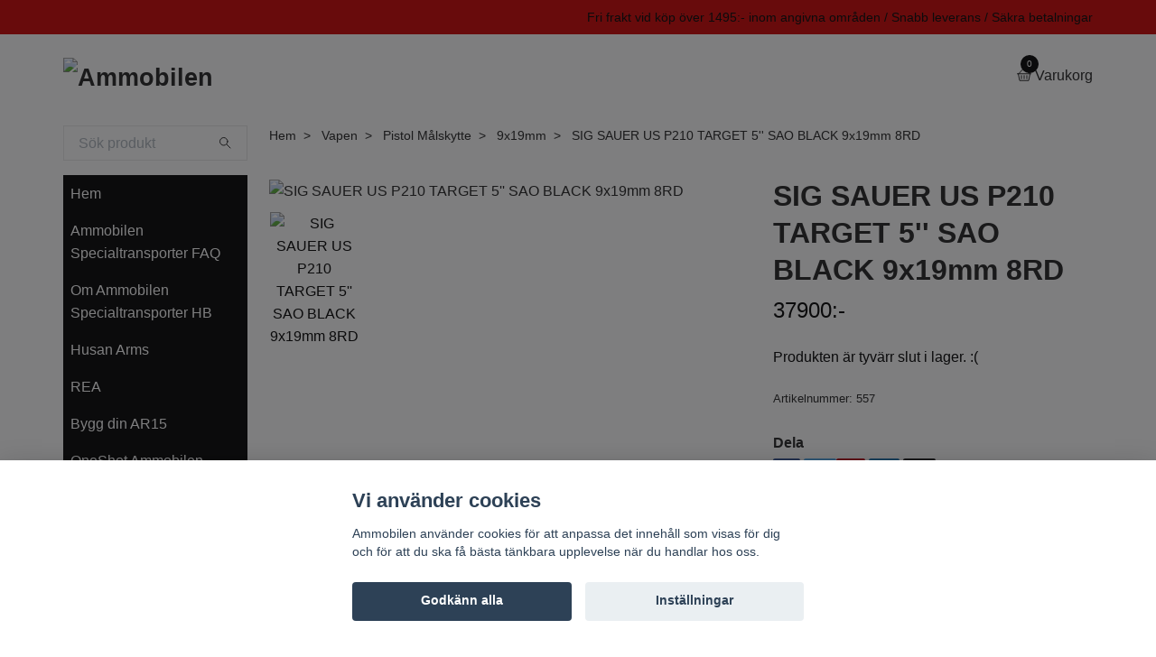

--- FILE ---
content_type: text/html; charset=utf-8
request_url: https://ammobilen.se/vapen/pistol/30-9x19mm/sig-sauer-us-p210-target-5-sao-black-9x19mm-8rd
body_size: 23989
content:
<!DOCTYPE html>
<html class="no-javascript" lang="sv">
<head><meta property="ix:host" content="cdn.quickbutik.com/images"><meta http-equiv="Content-Type" content="text/html; charset=utf-8">
<title>SIG SAUER US P210 TARGET 5&#039;&#039; SAO BLACK 9x19mm 8RD - Ammobilen</title>
<meta name="author" content="Quickbutik">
<meta name="description" content="BESKRIVNINGA full-size single-stack classic pistol meets updated ergonomics, sleek walnut target grips, and a smooth, crisp target trigger.The P210 Target takes">
<meta property="og:description" content="BESKRIVNINGA full-size single-stack classic pistol meets updated ergonomics, sleek walnut target grips, and a smooth, crisp target trigger.The P210 Target takes">
<meta property="og:title" content="SIG SAUER US P210 TARGET 5&#039;&#039; SAO BLACK 9x19mm 8RD - Ammobilen">
<meta property="og:url" content="https://ammobilen.se/vapen/pistol/30-9x19mm/sig-sauer-us-p210-target-5-sao-black-9x19mm-8rd">
<meta property="og:site_name" content="Ammobilen">
<meta property="og:type" content="website">
<meta property="og:image" content="https://cdn.quickbutik.com/images/13002Q/products/610c4c5c98889.jpeg?format=webp">
<meta property="twitter:card" content="summary">
<meta property="twitter:title" content="Ammobilen">
<meta property="twitter:description" content="BESKRIVNINGA full-size single-stack classic pistol meets updated ergonomics, sleek walnut target grips, and a smooth, crisp target trigger.The P210 Target takes">
<meta property="twitter:image" content="https://cdn.quickbutik.com/images/13002Q/products/610c4c5c98889.jpeg?format=webp">
<meta name="viewport" content="width=device-width, initial-scale=1, maximum-scale=1">
<script>document.documentElement.classList.remove('no-javascript');</script><!-- Vendor Assets --><link rel="stylesheet" href="https://use.fontawesome.com/releases/v5.15.4/css/all.css">
<link href="https://storage.quickbutik.com/templates/swift/css/assets.min.css?55020" rel="stylesheet">
<!-- Theme Stylesheet --><link href="https://storage.quickbutik.com/templates/swift/css/theme-main.css?55020" rel="stylesheet">
<link href="https://storage.quickbutik.com/stores/13002Q/templates/swift/css/theme-sub.css?55020" rel="stylesheet">
<link href="https://storage.quickbutik.com/stores/13002Q/templates/swift/css/custom.css?55020" rel="stylesheet">
<!-- Google Fonts --><!-- Favicon--><link rel="icon" type="image/png" href="https://cdn.quickbutik.com/images/13002Q/templates/swift/assets/favicon.png?s=55020&auto=format">
<link rel="canonical" href="https://ammobilen.se/vapen/pistol/30-9x19mm/sig-sauer-us-p210-target-5-sao-black-9x19mm-8rd">
<!-- Tweaks for older IEs--><!--[if lt IE 9]>
      <script src="https://oss.maxcdn.com/html5shiv/3.7.3/html5shiv.min.js"></script>
      <script src="https://oss.maxcdn.com/respond/1.4.2/respond.min.js"></script
    ><![endif]--><style>.hide { display: none; }</style>
<script type="text/javascript" defer>document.addEventListener('DOMContentLoaded', () => {
    document.body.setAttribute('data-qb-page', 'product');
});</script><script src="/assets/shopassets/cookieconsent/cookieconsent.js?v=230"></script>
<style>
    html.force--consent,
    html.force--consent body{
        height: auto!important;
        width: 100vw!important;
    }
</style>

    <script type="text/javascript">
    var qb_cookieconsent = initCookieConsent();
    var qb_cookieconsent_blocks = [{"title":"Vi anv\u00e4nder cookies","description":"Ammobilen anv\u00e4nder cookies f\u00f6r att anpassa det inneh\u00e5ll som visas f\u00f6r dig och f\u00f6r att du ska f\u00e5 b\u00e4sta t\u00e4nkbara upplevelse n\u00e4r du handlar hos oss."},{"title":"N\u00f6dv\u00e4ndiga cookies *","description":"Dessa cookies \u00e4r n\u00f6dv\u00e4ndiga f\u00f6r att butiken ska fungera korrekt och g\u00e5r inte att st\u00e4nga av utan att beh\u00f6va l\u00e4mna denna webbplats. De anv\u00e4nds f\u00f6r att funktionalitet som t.ex. varukorg, skapa ett konto och annat ska fungera korrekt.","toggle":{"value":"basic","enabled":true,"readonly":true}},{"title":"Statistik och prestanda","description":"Dessa cookies g\u00f6r att vi kan r\u00e4kna bes\u00f6k och trafik och d\u00e4rmed ta reda p\u00e5 saker som vilka sidor som \u00e4r mest popul\u00e4ra och hur bes\u00f6karna r\u00f6r sig p\u00e5 v\u00e5r webbplats. All information som samlas in genom dessa cookies \u00e4r sammanst\u00e4lld, vilket inneb\u00e4r att den \u00e4r anonym. Om du inte till\u00e5ter dessa cookies kan vi inte ge dig en lika skr\u00e4ddarsydd upplevelse.","toggle":{"value":"analytics","enabled":false,"readonly":false}}];
</script>
</head>
<body>
    <header class="header">
   
   <!-- Section: Top Bar-->
   <div data-qb-area="top" data-qb-element="" class="top-bar  text-sm">
      <div class="container py-2">
         <div class="row align-items-center">
            <div class="col-12 col-lg-auto px-0">
               <ul class="mb-0  d-flex text-center text-sm-left justify-content-center justify-content-lg-start list-unstyled">
                  
                 
                  <!-- Component: Language Dropdown-->

                  <!-- Component: Tax Dropdown-->

                  <!-- Currency Dropdown-->

               </ul>
            </div>

            <!-- Component: Top information -->
            <div class="mt-2 mt-lg-0 col-12 col-lg  text-center text-lg-right px-0">
               <span data-qb-element="top_right_text" class="w-100">Fri frakt vid köp över 1495:- inom angivna områden / Snabb leverans / Säkra betalningar</span>
            </div>

         </div>
      </div>
   </div>
   <!-- /Section: Top Bar -->
   <!-- Section: Main Header -->
   <div class="navbar-position"></div>
   <nav data-qb-area="header" data-qb-element="" class="navbar-expand-lg navbar-light fixed-mobile">
      <div class="container pt-lg-4">
         <div class="row">
            <div class="navbar col-12 px-lg-0 py-0">
               <div class="list-inline-item order-0 d-lg-none col-auto p-0 outline-none">
                  <a href="#" data-toggle="modal" data-target="#sidebarLeft" class="text-hover-primary">
                     <svg class="svg-icon navbar-icon">
                        <use xlink:href="#menu-hamburger-1"></use>
                     </svg>
                  </a>
               </div>
               <a data-qb-element="use_logo" href="https://ammobilen.se" title="Ammobilen"
                  class="navbar-brand order-1 order-lg-1 text-center text-md-left col-auto p-0">
               
               <img alt="Ammobilen" class="img-fluid img-logo" srcset="https://cdn.quickbutik.com/images/13002Q/templates/swift/assets/logo.png?s=55020&auto=format&dpr=1 1x, https://cdn.quickbutik.com/images/13002Q/templates/swift/assets/logo.png?s=55020&auto=format&dpr=2 2x, https://cdn.quickbutik.com/images/13002Q/templates/swift/assets/logo.png?s=55020&auto=format&dpr=3 3x"
                  src="https://cdn.quickbutik.com/images/13002Q/templates/swift/assets/logo.png?s=55020&auto=format">
               </a>
               
               
               
               <ul class="list-inline order-2 order-lg-4 mb-0 text-right col-auto p-0 outline-none">
                  <li class="list-inline-item">
                     <a data-qb-element="header_carttext" href="#" data-toggle="modal" data-target="#sidebarCart"
                        class="position-relative text-hover-primary d-flex align-items-center qs-cart-view">
                        <svg class="svg-icon navbar-icon">
                           <use xlink:href="#basket-1"></use>
                        </svg>
                        <div class="navbar-icon-badge icon-count text-white primary-bg basket-count-items">0
                        </div>
                        <span class="d-none d-sm-inline color-text-base">Varukorg
                        </span>
                     </a>
                  </li>
               </ul>
            </div>
         </div>
      </div>
      <div class="container pt-2">
         <div class="row navbar-bg px-0 mainmenu_font_size">
            <ul class="col navbar-nav d-none d-lg-flex mt-lg-0 flex-wrap px-0">
            </ul>
         </div>
      </div>
   </nav>
   <!-- /Section: Main Header -->
</header>
<!-- Section: Top Menu -->
<div id="sidebarLeft" tabindex="-1" role="dialog" aria-hidden="true" class="modal fade modal-left">
   <div role="document" class="modal-dialog">
      <div class="modal-content">
         <div class="modal-header pb-0 border-0 d-block">
            <div class="row">
               <form action="/shop/search" method="get" class="col d-lg-flex w-100 my-lg-0 mb-2 pt-1">
                  <div class="search-wrapper input-group">
                     <input type="text" name="s" placeholder="Sök produkt" aria-label="Search"
                        aria-describedby="button-search" class="form-control pl-3 border-0 mobile-search" />
                     <div class="input-group-append ml-0">
                        <button id="button-search" type="submit" class="btn py-0 btn-underlined border-0">
                           <svg class="svg-icon navbar-icon">
                              <use xlink:href="#search-1"></use>
                           </svg>
                        </button>
                     </div>
                  </div>
               </form>
               <button type="button" data-dismiss="modal" aria-label="Close" class="close col-auto close-rotate">
                  <svg class="svg-icon w-3rem h-3rem svg-icon-light align-middle">
                     <use xlink:href="#close-1"></use>
                  </svg>
               </button>
            </div>
         </div>
         <div class="modal-body pt-0">
            <div class="px-2 pb-5">
               <ul class="nav flex-column">
                  <li class="nav-item ">
                     <a href="/" title="Hem" class="nav-link mobile-nav-link pl-0">Hem</a>
                  </li>
                  <li class="nav-item ">
                     <a href="/sidor/faq" title="Ammobilen Specialtransporter FAQ" class="nav-link mobile-nav-link pl-0">Ammobilen Specialtransporter FAQ</a>
                  </li>
                  <li class="nav-item ">
                     <a href="/sidor/om-ammobilen-specialtransporter-hb" title="Om Ammobilen Specialtransporter HB" class="nav-link mobile-nav-link pl-0">Om Ammobilen Specialtransporter HB</a>
                  </li>
                  <li class="nav-item ">
                     <a href="/husan-arms" title="Husan Arms" class="nav-link mobile-nav-link pl-0">Husan Arms</a>
                  </li>
                  <li class="nav-item ">
                     <a href="/rea" title="REA" class="nav-link mobile-nav-link pl-0">REA</a>
                  </li>
                  <li class="nav-item ">
                     <a href="/bygg-ar15" title="Bygg din AR15" class="nav-link mobile-nav-link pl-0">Bygg din AR15</a>
                  </li>
                  <li class="nav-item ">
                     <a href="/sidor/oneshot-ammobilen" title="OneShot Ammobilen" class="nav-link mobile-nav-link pl-0">OneShot Ammobilen</a>
                  </li>
                  <li class="nav-item ">
                     <a href="/prova-pa-skytte" title="Prova på skytte" class="nav-link mobile-nav-link pl-0">Prova på skytte</a>
                  </li>
                  <li class="nav-item ">
                     <a href="/vapen/dryfiremag" title="DryFireMag" class="nav-link mobile-nav-link pl-0">DryFireMag</a>
                  </li>
                  <li class="nav-item dropdown">
                     <a href="/vapen" data-toggle="collapse" data-target="#cat143" aria-haspopup="true"
                        aria-expanded="false"
                        class="nav-link mobile-nav-link pl-0 mobile-dropdown-toggle dropdown-toggle">Vapen</a>
                     <div id="cat143" class="collapse">
                        <ul class="nav flex-column ml-3">
                           <li class="nav-item">
                              <a class="nav-link mobile-nav-link pl-0 show-all" href="/vapen" title="Vapen">Visa alla i Vapen</a>
                           </li>
                           <li class="nav-item">
                              <a href="/vapen/magasin/oneshot" class="nav-link mobile-nav-link pl-0 ">OneShot</a>
                           </li>
                           <li class="nav-item">
                              <a href="/vapen/ar15-delar" class="nav-link mobile-nav-link pl-0 ">AR15 delar</a>
                           </li>
                           <li class="nav-item">
                              <a href="/vapen/ar10-delar" class="nav-link mobile-nav-link pl-0 ">AR10 delar</a>
                           </li>
                           <li class="nav-item dropdown">
                              <a href="#" data-target="#subcat168" data-toggle="collapse" aria-haspopup="true"
                                 aria-expanded="false" class="nav-link pl-0 dropdown-toggle">Ljuddämpare</a>
                              <div id="subcat168" class="collapse">
                                 <ul class="nav flex-column ml-3">
                                    <li class="nav-item">
                                       <a class="nav-link mobile-nav-link pl-0 show-all" href="/ljuddampare"
                                          title="Ljuddämpare">Visa alla i Ljuddämpare</a>
                                    </li>
                                    <li class="nav-item">
                                       <a href="/ljuddampare/tillbehor-ljuddampare" class="nav-link pl-0 ">Tillbehör Ljuddämpare</a>
                                    </li>
                                    <li class="nav-item dropdown">
                                       <a href="/ljuddampare/a-tec" data-toggle="collapse" data-target="#catL3188" aria-haspopup="true"
                                          aria-expanded="false"
                                          class="nav-link mobile-nav-link pl-0 mobile-dropdown-toggle dropdown-toggle">A-TEC</a>
                                       <div id="catL3188" class="collapse">
                                          <ul class="nav flex-column ml-3">
                                             <li class="nav-item">
                                                <a class="nav-link mobile-nav-link pl-0 show-all" href="/ljuddampare/a-tec" title="A-TEC">Visa alla i A-TEC</a>
                                             </li>
                                             <li class="nav-item">
                                                <a href="/ljuddampare/a-tec/a-tec-pmm" class="nav-link mobile-nav-link pl-0 ">A-TEC PMM</a>
                                             </li>
                                             <li class="nav-item">
                                                <a href="/ljuddampare/a-tec/a-tec-flow" class="nav-link mobile-nav-link pl-0 ">A-TEC FLOW</a>
                                             </li>
                                             <li class="nav-item">
                                                <a href="/ljuddampare/a-tec/a-tec-wave-rimfire" class="nav-link mobile-nav-link pl-0 ">A-TEC Wave rimfire</a>
                                             </li>
                                             <li class="nav-item">
                                                <a href="/ljuddampare/a-tec/a-tec-hagel-a-12" class="nav-link mobile-nav-link pl-0 ">A-TEC Hagel A-12</a>
                                             </li>
                                             <li class="nav-item">
                                                <a href="/ljuddampare/a-tec/a-tec-ar" class="nav-link mobile-nav-link pl-0 ">A-TEC AR</a>
                                             </li>
                                             <li class="nav-item">
                                                <a href="/ljuddampare/a-tec/a-tec-smg" class="nav-link mobile-nav-link pl-0 ">A-TEC SMG</a>
                                             </li>
                                             <li class="nav-item">
                                                <a href="/ljuddampare/a-tec/a-tec-h2" class="nav-link mobile-nav-link pl-0 ">A-TEC H2</a>
                                             </li>
                                             <li class="nav-item">
                                                <a href="/ljuddampare/a-tec/optima-50" class="nav-link mobile-nav-link pl-0 ">A-TEC Optima 50</a>
                                             </li>
                                             <li class="nav-item">
                                                <a href="/ljuddampare/a-tec/a-tec-optima" class="nav-link mobile-nav-link pl-0 ">A-TEC OPTIMA</a>
                                             </li>
                                             <li class="nav-item">
                                                <a href="/ljuddampare/a-tec/tillbehor-a-tec" class="nav-link mobile-nav-link pl-0 ">Tillbehör A-TEC</a>
                                             </li>
                                          </ul>
                                       </div>
                                    </li>
                                    <li class="nav-item">
                                       <a href="/ljuddampare/stalon" class="nav-link pl-0 ">Stalon</a>
                                    </li>
                                    <li class="nav-item">
                                       <a href="/ljuddampare/hausken" class="nav-link pl-0 ">Hausken</a>
                                    </li>
                                    <li class="nav-item">
                                       <a href="/ljuddampare/acheron" class="nav-link pl-0 ">Acheron</a>
                                    </li>
                                 </ul>
                              </div>
                           </li>
                           <li class="nav-item">
                              <a href="/vapen/delar-pistol" class="nav-link mobile-nav-link pl-0 ">Delar Pistol</a>
                           </li>
                           <li class="nav-item">
                              <a href="/begagnade-vapen" class="nav-link mobile-nav-link pl-0 ">Begagnade vapen</a>
                           </li>
                           <li class="nav-item dropdown">
                              <a href="#" data-target="#subcat150" data-toggle="collapse" aria-haspopup="true"
                                 aria-expanded="false" class="nav-link pl-0 dropdown-toggle">Gevär Målskytte</a>
                              <div id="subcat150" class="collapse">
                                 <ul class="nav flex-column ml-3">
                                    <li class="nav-item">
                                       <a class="nav-link mobile-nav-link pl-0 show-all" href="/vapen/gevar-malskytte"
                                          title="Gevär Målskytte">Visa alla i Gevär Målskytte</a>
                                    </li>
                                    <li class="nav-item">
                                       <a href="/vapen/gevar-malskytte/42-22lr" class="nav-link pl-0 ">.22LR</a>
                                    </li>
                                    <li class="nav-item">
                                       <a href="/vapen/gevar-malskytte/98-9x19mm" class="nav-link pl-0 ">9x19mm</a>
                                    </li>
                                    <li class="nav-item">
                                       <a href="/vapen/gevar-malskytte/223rem" class="nav-link pl-0 ">.223REM</a>
                                    </li>
                                    <li class="nav-item">
                                       <a href="/vapen/gevar-malskytte/6mm-creedmoor" class="nav-link pl-0 ">6mm Creedmoor</a>
                                    </li>
                                    <li class="nav-item">
                                       <a href="/vapen/gevar-malskytte/65-creedmoor" class="nav-link pl-0 ">6.5 Creedmoor</a>
                                    </li>
                                    <li class="nav-item">
                                       <a href="/vapen/gevar-malskytte/65x55" class="nav-link pl-0 ">6,5x55</a>
                                    </li>
                                    <li class="nav-item">
                                       <a href="/vapen/gevar-malskytte/65-prc" class="nav-link pl-0 ">6,5 PRC</a>
                                    </li>
                                    <li class="nav-item">
                                       <a href="/vapen/gevar-malskytte/47-762x39" class="nav-link pl-0 ">7.62x39</a>
                                    </li>
                                    <li class="nav-item">
                                       <a href="/vapen/gevar-malskytte/308win" class="nav-link pl-0 ">.308WIN</a>
                                    </li>
                                    <li class="nav-item">
                                       <a href="/vapen/gevar-malskytte/300-win-mag" class="nav-link pl-0 ">.300 Win mag</a>
                                    </li>
                                    <li class="nav-item">
                                       <a href="/vapen/gevar-malskytte/300-prc" class="nav-link pl-0 ">.300 PRC</a>
                                    </li>
                                    <li class="nav-item">
                                       <a href="/vapen/gevar-malskytte/338-lapua-magnum" class="nav-link pl-0 ">.338 Lapua Magnum</a>
                                    </li>
                                    <li class="nav-item">
                                       <a href="/vapen/gevar-malskytte/375ct" class="nav-link pl-0 ">.375CT</a>
                                    </li>
                                    <li class="nav-item">
                                       <a href="/vapen/gevar-malskytte/408ct" class="nav-link pl-0 ">.408CT</a>
                                    </li>
                                    <li class="nav-item">
                                       <a href="/vapen/gevar-malskytte/50bmg" class="nav-link pl-0 ">.50BMG</a>
                                    </li>
                                 </ul>
                              </div>
                           </li>
                           <li class="nav-item dropdown">
                              <a href="#" data-target="#subcat144" data-toggle="collapse" aria-haspopup="true"
                                 aria-expanded="false" class="nav-link pl-0 dropdown-toggle">Gevär Jakt</a>
                              <div id="subcat144" class="collapse">
                                 <ul class="nav flex-column ml-3">
                                    <li class="nav-item">
                                       <a class="nav-link mobile-nav-link pl-0 show-all" href="/vapen/gevar-jakt"
                                          title="Gevär Jakt">Visa alla i Gevär Jakt</a>
                                    </li>
                                    <li class="nav-item">
                                       <a href="/vapen/gevar-jakt/17hmr" class="nav-link pl-0 ">.17HMR</a>
                                    </li>
                                    <li class="nav-item">
                                       <a href="/vapen/gevar-jakt/74-22lr" class="nav-link pl-0 ">.22LR</a>
                                    </li>
                                    <li class="nav-item">
                                       <a href="/vapen/gevar-jakt/22wmr" class="nav-link pl-0 ">.22WMR</a>
                                    </li>
                                    <li class="nav-item">
                                       <a href="/vapen/gevar-jakt/42-223rem" class="nav-link pl-0 ">.223REM</a>
                                    </li>
                                    <li class="nav-item">
                                       <a href="/vapen/gevar-jakt/22-250-rem" class="nav-link pl-0 ">.22-250 Rem</a>
                                    </li>
                                    <li class="nav-item">
                                       <a href="/vapen/gevar-jakt/12-9x19mm" class="nav-link pl-0 ">9x19mm</a>
                                    </li>
                                    <li class="nav-item">
                                       <a href="/vapen/gevar-jakt/65-grendel" class="nav-link pl-0 ">6.5 Grendel</a>
                                    </li>
                                    <li class="nav-item">
                                       <a href="/vapen/gevar-jakt/75-65-creedmoor" class="nav-link pl-0 ">6.5 Creedmoor</a>
                                    </li>
                                    <li class="nav-item">
                                       <a href="/vapen/gevar-jakt/172-65x55" class="nav-link pl-0 ">6,5x55swe</a>
                                    </li>
                                    <li class="nav-item">
                                       <a href="/vapen/gevar-jakt/7mm-remington-magnum" class="nav-link pl-0 ">7mm Remington Magnum</a>
                                    </li>
                                    <li class="nav-item">
                                       <a href="/vapen/gevar-jakt/243win" class="nav-link pl-0 ">.243WIN</a>
                                    </li>
                                    <li class="nav-item">
                                       <a href="/vapen/gevar-jakt/51-308win" class="nav-link pl-0 ">.308WIN</a>
                                    </li>
                                    <li class="nav-item">
                                       <a href="/vapen/gevar-jakt/30-06" class="nav-link pl-0 ">.30-06</a>
                                    </li>
                                    <li class="nav-item">
                                       <a href="/vapen/gevar-jakt/338-win" class="nav-link pl-0 ">.338 Win</a>
                                    </li>
                                    <li class="nav-item">
                                       <a href="/vapen/gevar-jakt/338-lapua-magnum" class="nav-link pl-0 ">.338 Lapua Magnum</a>
                                    </li>
                                    <li class="nav-item">
                                       <a href="/vapen/gevar-jakt/63-50bmg" class="nav-link pl-0 ">.50BMG</a>
                                    </li>
                                 </ul>
                              </div>
                           </li>
                           <li class="nav-item dropdown">
                              <a href="#" data-target="#subcat155" data-toggle="collapse" aria-haspopup="true"
                                 aria-expanded="false" class="nav-link pl-0 dropdown-toggle">Pistol Målskytte</a>
                              <div id="subcat155" class="collapse">
                                 <ul class="nav flex-column ml-3">
                                    <li class="nav-item">
                                       <a class="nav-link mobile-nav-link pl-0 show-all" href="/vapen/pistol"
                                          title="Pistol Målskytte">Visa alla i Pistol Målskytte</a>
                                    </li>
                                    <li class="nav-item">
                                       <a href="/vapen/pistol/32acp" class="nav-link pl-0 ">.32ACP</a>
                                    </li>
                                    <li class="nav-item">
                                       <a href="/vapen/pistol/59-22lr" class="nav-link pl-0 ">.22LR</a>
                                    </li>
                                    <li class="nav-item">
                                       <a href="/vapen/pistol/32-sw" class="nav-link pl-0 ">.32 S&amp;W</a>
                                    </li>
                                    <li class="nav-item">
                                       <a href="/vapen/pistol/380-acp" class="nav-link pl-0 ">.380 ACP</a>
                                    </li>
                                    <li class="nav-item">
                                       <a href="/vapen/pistol/30-9x19mm" class="nav-link pl-0 ">9x19mm</a>
                                    </li>
                                    <li class="nav-item">
                                       <a href="/vapen/pistol/40sw" class="nav-link pl-0 ">.40S&amp;W</a>
                                    </li>
                                    <li class="nav-item">
                                       <a href="/vapen/pistol/44-mag" class="nav-link pl-0 ">.44 Mag</a>
                                    </li>
                                    <li class="nav-item">
                                       <a href="/vapen/pistol/45acp" class="nav-link pl-0 ">45ACP</a>
                                    </li>
                                 </ul>
                              </div>
                           </li>
                           <li class="nav-item dropdown">
                              <a href="#" data-target="#subcat159" data-toggle="collapse" aria-haspopup="true"
                                 aria-expanded="false" class="nav-link pl-0 dropdown-toggle">Revolver Målskytte</a>
                              <div id="subcat159" class="collapse">
                                 <ul class="nav flex-column ml-3">
                                    <li class="nav-item">
                                       <a class="nav-link mobile-nav-link pl-0 show-all" href="/vapen/revolver"
                                          title="Revolver Målskytte">Visa alla i Revolver Målskytte</a>
                                    </li>
                                    <li class="nav-item">
                                       <a href="/vapen/revolver/56-22lr" class="nav-link pl-0 ">.22LR</a>
                                    </li>
                                    <li class="nav-item">
                                       <a href="/vapen/revolver/33-9x19mm" class="nav-link pl-0 ">9x19mm</a>
                                    </li>
                                    <li class="nav-item">
                                       <a href="/vapen/revolver/357-magnum" class="nav-link pl-0 ">.357 Magnum</a>
                                    </li>
                                    <li class="nav-item">
                                       <a href="/vapen/revolver/44-magnum" class="nav-link pl-0 ">44 Magnum</a>
                                    </li>
                                    <li class="nav-item">
                                       <a href="/vapen/revolver/460-sw-mag" class="nav-link pl-0 ">460 S&amp;W Mag</a>
                                    </li>
                                    <li class="nav-item">
                                       <a href="/vapen/revolver/500-sw-mag" class="nav-link pl-0 ">500 S&amp;W Mag</a>
                                    </li>
                                 </ul>
                              </div>
                           </li>
                           <li class="nav-item dropdown">
                              <a href="#" data-target="#subcat162" data-toggle="collapse" aria-haspopup="true"
                                 aria-expanded="false" class="nav-link pl-0 dropdown-toggle">Gevär Hagel Målskytte</a>
                              <div id="subcat162" class="collapse">
                                 <ul class="nav flex-column ml-3">
                                    <li class="nav-item">
                                       <a class="nav-link mobile-nav-link pl-0 show-all" href="/vapen/gevar-hagel-malskytte"
                                          title="Gevär Hagel Målskytte">Visa alla i Gevär Hagel Målskytte</a>
                                    </li>
                                    <li class="nav-item">
                                       <a href="/vapen/gevar-hagel-malskytte/94-kal-12" class="nav-link pl-0 ">Kal 12</a>
                                    </li>
                                 </ul>
                              </div>
                           </li>
                           <li class="nav-item dropdown">
                              <a href="#" data-target="#subcat164" data-toggle="collapse" aria-haspopup="true"
                                 aria-expanded="false" class="nav-link pl-0 dropdown-toggle">Gevär Hagel Jakt</a>
                              <div id="subcat164" class="collapse">
                                 <ul class="nav flex-column ml-3">
                                    <li class="nav-item">
                                       <a class="nav-link mobile-nav-link pl-0 show-all" href="/vapen/gevar-hagel-jakt"
                                          title="Gevär Hagel Jakt">Visa alla i Gevär Hagel Jakt</a>
                                    </li>
                                    <li class="nav-item">
                                       <a href="/vapen/gevar-hagel-jakt/53-kal-12" class="nav-link pl-0 ">Kal 12</a>
                                    </li>
                                 </ul>
                              </div>
                           </li>
                           <li class="nav-item">
                              <a href="/vapen/magasin" class="nav-link mobile-nav-link pl-0 ">Magasin</a>
                           </li>
                           <li class="nav-item dropdown">
                              <a href="#" data-target="#subcat217" data-toggle="collapse" aria-haspopup="true"
                                 aria-expanded="false" class="nav-link pl-0 dropdown-toggle">Licensfria vapen</a>
                              <div id="subcat217" class="collapse">
                                 <ul class="nav flex-column ml-3">
                                    <li class="nav-item">
                                       <a class="nav-link mobile-nav-link pl-0 show-all" href="/licensfria-vapen"
                                          title="Licensfria vapen">Visa alla i Licensfria vapen</a>
                                    </li>
                                    <li class="nav-item">
                                       <a href="/licensfria-vapen/tillbehor-airsoft" class="nav-link pl-0 ">Tillbehör Airsoft</a>
                                    </li>
                                    <li class="nav-item">
                                       <a href="/licensfria-vapen/tillbehor-t4e" class="nav-link pl-0 ">Tillbehör T4E</a>
                                    </li>
                                 </ul>
                              </div>
                           </li>
                           <li class="nav-item dropdown">
                              <a href="#" data-target="#subcat278" data-toggle="collapse" aria-haspopup="true"
                                 aria-expanded="false" class="nav-link pl-0 dropdown-toggle">Vapenvård</a>
                              <div id="subcat278" class="collapse">
                                 <ul class="nav flex-column ml-3">
                                    <li class="nav-item">
                                       <a class="nav-link mobile-nav-link pl-0 show-all" href="/vapenvard"
                                          title="Vapenvård">Visa alla i Vapenvård</a>
                                    </li>
                                    <li class="nav-item">
                                       <a href="/vapenvard/hoppes" class="nav-link pl-0 ">HOPPE&#039;S</a>
                                    </li>
                                    <li class="nav-item">
                                       <a href="/vapenvard/nordic-precision" class="nav-link pl-0 ">Nordic Precision</a>
                                    </li>
                                 </ul>
                              </div>
                           </li>
                           <li class="nav-item">
                              <a href="/vapenfodral" class="nav-link mobile-nav-link pl-0 ">Vapenfodral</a>
                           </li>
                           <li class="nav-item">
                              <a href="/skjutstod" class="nav-link mobile-nav-link pl-0 ">Skjutstöd</a>
                           </li>
                           <li class="nav-item">
                              <a href="/vapen/tillbehor-gevar" class="nav-link mobile-nav-link pl-0 ">Tillbehör Gevär</a>
                           </li>
                           <li class="nav-item">
                              <a href="/vapen/tillbehor-pistol" class="nav-link mobile-nav-link pl-0 ">Tillbehör Pistol</a>
                           </li>
                           <li class="nav-item">
                              <a href="/vapen/pipor-gevar" class="nav-link mobile-nav-link pl-0 ">Pipor Gevär</a>
                           </li>
                           <li class="nav-item">
                              <a href="/vapen/pipor-pistol" class="nav-link mobile-nav-link pl-0 ">Pipor Pistol</a>
                           </li>
                           <li class="nav-item">
                              <a href="/vapen/reservdelar" class="nav-link mobile-nav-link pl-0 ">Reservdelar</a>
                           </li>
                           <li class="nav-item">
                              <a href="/vapen/holster" class="nav-link mobile-nav-link pl-0 ">Hölster</a>
                           </li>
                           <li class="nav-item">
                              <a href="/kolvar-chassin" class="nav-link mobile-nav-link pl-0 ">Kolvar / Chassin</a>
                           </li>
                           <li class="nav-item">
                              <a href="/vapen/vapenpaket" class="nav-link mobile-nav-link pl-0 ">Vapenpaket</a>
                           </li>
                           <li class="nav-item">
                              <a href="/skyttesimulator" class="nav-link mobile-nav-link pl-0 ">Skyttesimulator</a>
                           </li>
                        </ul>
                     </div>
                  </li>
                  <li class="nav-item dropdown">
                     <a href="/ammunition" data-toggle="collapse" data-target="#cat222" aria-haspopup="true"
                        aria-expanded="false"
                        class="nav-link mobile-nav-link pl-0 mobile-dropdown-toggle dropdown-toggle">Ammunition</a>
                     <div id="cat222" class="collapse">
                        <ul class="nav flex-column ml-3">
                           <li class="nav-item">
                              <a class="nav-link mobile-nav-link pl-0 show-all" href="/ammunition" title="Ammunition">Visa alla i Ammunition</a>
                           </li>
                           <li class="nav-item">
                              <a href="/ammunition/styckvis-ammunition" class="nav-link mobile-nav-link pl-0 ">Styckvis ammunition</a>
                           </li>
                           <li class="nav-item dropdown">
                              <a href="#" data-target="#subcat211" data-toggle="collapse" aria-haspopup="true"
                                 aria-expanded="false" class="nav-link pl-0 dropdown-toggle">Handladdning</a>
                              <div id="subcat211" class="collapse">
                                 <ul class="nav flex-column ml-3">
                                    <li class="nav-item">
                                       <a class="nav-link mobile-nav-link pl-0 show-all" href="/handladdning"
                                          title="Handladdning">Visa alla i Handladdning</a>
                                    </li>
                                    <li class="nav-item">
                                       <a href="/handladdning/matutrustning" class="nav-link pl-0 ">Mätutrustning</a>
                                    </li>
                                    <li class="nav-item">
                                       <a href="/handladdning/verktyg" class="nav-link pl-0 ">Verktyg</a>
                                    </li>
                                    <li class="nav-item dropdown">
                                       <a href="/handladdning/laddpress-kit" data-toggle="collapse" data-target="#catL3216" aria-haspopup="true"
                                          aria-expanded="false"
                                          class="nav-link mobile-nav-link pl-0 mobile-dropdown-toggle dropdown-toggle">Laddpress kit</a>
                                       <div id="catL3216" class="collapse">
                                          <ul class="nav flex-column ml-3">
                                             <li class="nav-item">
                                                <a class="nav-link mobile-nav-link pl-0 show-all" href="/handladdning/laddpress-kit" title="Laddpress kit">Visa alla i Laddpress kit</a>
                                             </li>
                                             <li class="nav-item">
                                                <a href="/handladdning/laddpress-kit/tillbehor-pressar" class="nav-link mobile-nav-link pl-0 ">Tillbehör pressar</a>
                                             </li>
                                             <li class="nav-item">
                                                <a href="/handladdning/laddpress-kit/dies-tillbehor" class="nav-link mobile-nav-link pl-0 ">Dies &amp; tillbehör</a>
                                             </li>
                                          </ul>
                                       </div>
                                    </li>
                                    <li class="nav-item">
                                       <a href="/handladdning/percussion-cap" class="nav-link pl-0 ">Percussion cap</a>
                                    </li>
                                    <li class="nav-item dropdown">
                                       <a href="/handladdning/tandhattar" data-toggle="collapse" data-target="#catL3235" aria-haspopup="true"
                                          aria-expanded="false"
                                          class="nav-link mobile-nav-link pl-0 mobile-dropdown-toggle dropdown-toggle">Tändhattar</a>
                                       <div id="catL3235" class="collapse">
                                          <ul class="nav flex-column ml-3">
                                             <li class="nav-item">
                                                <a class="nav-link mobile-nav-link pl-0 show-all" href="/handladdning/tandhattar" title="Tändhattar">Visa alla i Tändhattar</a>
                                             </li>
                                             <li class="nav-item">
                                                <a href="/handladdning/tandhattar/fiocchi" class="nav-link mobile-nav-link pl-0 ">Fiocchi</a>
                                             </li>
                                             <li class="nav-item">
                                                <a href="/handladdning/tandhattar/cci" class="nav-link mobile-nav-link pl-0 ">CCI</a>
                                             </li>
                                             <li class="nav-item">
                                                <a href="/handladdning/tandhattar/federal" class="nav-link mobile-nav-link pl-0 ">Federal</a>
                                             </li>
                                             <li class="nav-item">
                                                <a href="/handladdning/tandhattar/geco" class="nav-link mobile-nav-link pl-0 ">GECO</a>
                                             </li>
                                             <li class="nav-item">
                                                <a href="/handladdning/tandhattar/murom" class="nav-link mobile-nav-link pl-0 ">Murom</a>
                                             </li>
                                          </ul>
                                       </div>
                                    </li>
                                    <li class="nav-item dropdown">
                                       <a href="/handladdning/kulor" data-toggle="collapse" data-target="#catL3215" aria-haspopup="true"
                                          aria-expanded="false"
                                          class="nav-link mobile-nav-link pl-0 mobile-dropdown-toggle dropdown-toggle">Kulor</a>
                                       <div id="catL3215" class="collapse">
                                          <ul class="nav flex-column ml-3">
                                             <li class="nav-item">
                                                <a class="nav-link mobile-nav-link pl-0 show-all" href="/handladdning/kulor" title="Kulor">Visa alla i Kulor</a>
                                             </li>
                                             <li class="nav-item">
                                                <a href="/handladdning/kulor/hornady" class="nav-link mobile-nav-link pl-0 ">Hornady</a>
                                             </li>
                                             <li class="nav-item">
                                                <a href="/handladdning/kulor/copperbear" class="nav-link mobile-nav-link pl-0 ">CopperBear</a>
                                             </li>
                                             <li class="nav-item">
                                                <a href="/handladdning/kulor/federal" class="nav-link mobile-nav-link pl-0 ">Federal</a>
                                             </li>
                                             <li class="nav-item">
                                                <a href="/handladdning/kulor/norma" class="nav-link mobile-nav-link pl-0 ">Norma</a>
                                             </li>
                                             <li class="nav-item">
                                                <a href="/handladdning/kulor/geco" class="nav-link mobile-nav-link pl-0 ">GECO</a>
                                             </li>
                                          </ul>
                                       </div>
                                    </li>
                                    <li class="nav-item dropdown">
                                       <a href="/handladdning/hylsor" data-toggle="collapse" data-target="#catL3213" aria-haspopup="true"
                                          aria-expanded="false"
                                          class="nav-link mobile-nav-link pl-0 mobile-dropdown-toggle dropdown-toggle">Hylsor</a>
                                       <div id="catL3213" class="collapse">
                                          <ul class="nav flex-column ml-3">
                                             <li class="nav-item">
                                                <a class="nav-link mobile-nav-link pl-0 show-all" href="/handladdning/hylsor" title="Hylsor">Visa alla i Hylsor</a>
                                             </li>
                                             <li class="nav-item">
                                                <a href="/handladdning/hylsor/geco" class="nav-link mobile-nav-link pl-0 ">GECO</a>
                                             </li>
                                          </ul>
                                       </div>
                                    </li>
                                    <li class="nav-item dropdown">
                                       <a href="/handladdning/krut" data-toggle="collapse" data-target="#catL3214" aria-haspopup="true"
                                          aria-expanded="false"
                                          class="nav-link mobile-nav-link pl-0 mobile-dropdown-toggle dropdown-toggle">Krut</a>
                                       <div id="catL3214" class="collapse">
                                          <ul class="nav flex-column ml-3">
                                             <li class="nav-item">
                                                <a class="nav-link mobile-nav-link pl-0 show-all" href="/handladdning/krut" title="Krut">Visa alla i Krut</a>
                                             </li>
                                             <li class="nav-item">
                                                <a href="/handladdning/krut/norma" class="nav-link mobile-nav-link pl-0 ">Norma</a>
                                             </li>
                                             <li class="nav-item">
                                                <a href="/handladdning/krut/hodgdon" class="nav-link mobile-nav-link pl-0 ">Hodgdon</a>
                                             </li>
                                             <li class="nav-item">
                                                <a href="/handladdning/krut/winchester" class="nav-link mobile-nav-link pl-0 ">Winchester</a>
                                             </li>
                                             <li class="nav-item">
                                                <a href="/handladdning/krut/vihtavuori" class="nav-link mobile-nav-link pl-0 ">Vihtavuori</a>
                                             </li>
                                             <li class="nav-item">
                                                <a href="/handladdning/krut/lovex" class="nav-link mobile-nav-link pl-0 ">Lovex</a>
                                             </li>
                                             <li class="nav-item">
                                                <a href="/ovrigt/reload-swiss" class="nav-link mobile-nav-link pl-0 ">Reload Swiss</a>
                                             </li>
                                          </ul>
                                       </div>
                                    </li>
                                 </ul>
                              </div>
                           </li>
                           <li class="nav-item dropdown">
                              <a href="#" data-target="#subcat253" data-toggle="collapse" aria-haspopup="true"
                                 aria-expanded="false" class="nav-link pl-0 dropdown-toggle">Blyfri ammunition</a>
                              <div id="subcat253" class="collapse">
                                 <ul class="nav flex-column ml-3">
                                    <li class="nav-item">
                                       <a class="nav-link mobile-nav-link pl-0 show-all" href="/blyfri-ammunition"
                                          title="Blyfri ammunition">Visa alla i Blyfri ammunition</a>
                                    </li>
                                    <li class="nav-item">
                                       <a href="/blyfri-ammunition/hagel-kal-12" class="nav-link pl-0 ">Hagel Kal 12</a>
                                    </li>
                                    <li class="nav-item">
                                       <a href="/blyfri-ammunition/hagel-kal-12-stal" class="nav-link pl-0 ">Hagel Kal 12 Stål</a>
                                    </li>
                                    <li class="nav-item">
                                       <a href="/blyfri-ammunition/22lr0" class="nav-link pl-0 ">.22LR</a>
                                    </li>
                                    <li class="nav-item">
                                       <a href="/blyfri-ammunition/9x19mm0" class="nav-link pl-0 ">9x19mm</a>
                                    </li>
                                    <li class="nav-item">
                                       <a href="/blyfri-ammunition/357-mag0" class="nav-link pl-0 ">.357 Mag</a>
                                    </li>
                                    <li class="nav-item">
                                       <a href="/blyfri-ammunition/40-sw0" class="nav-link pl-0 ">.40 S&amp;W</a>
                                    </li>
                                    <li class="nav-item">
                                       <a href="/blyfri-ammunition/44-mag0" class="nav-link pl-0 ">.44 Mag</a>
                                    </li>
                                    <li class="nav-item">
                                       <a href="/blyfri-ammunition/45-acp0" class="nav-link pl-0 ">.45 ACP</a>
                                    </li>
                                    <li class="nav-item">
                                       <a href="/blyfri-ammunition/222-rem0" class="nav-link pl-0 ">.222 Rem</a>
                                    </li>
                                    <li class="nav-item">
                                       <a href="/blyfri-ammunition/223-rem0" class="nav-link pl-0 ">.223 Rem</a>
                                    </li>
                                    <li class="nav-item">
                                       <a href="/blyfri-ammunition/243-win0" class="nav-link pl-0 ">.243 Win</a>
                                    </li>
                                    <li class="nav-item">
                                       <a href="/blyfri-ammunition/270-win0" class="nav-link pl-0 ">.270 Win</a>
                                    </li>
                                    <li class="nav-item">
                                       <a href="/blyfri-ammunition/65x55-swe0" class="nav-link pl-0 ">6,5x55 Swe</a>
                                    </li>
                                    <li class="nav-item">
                                       <a href="/blyfri-ammunition/65-creedmoor0" class="nav-link pl-0 ">6.5 Creedmoor</a>
                                    </li>
                                    <li class="nav-item">
                                       <a href="/blyfri-ammunition/7mm-rem-mag0" class="nav-link pl-0 ">7MM Rem Mag</a>
                                    </li>
                                    <li class="nav-item">
                                       <a href="/blyfri-ammunition/308-win0" class="nav-link pl-0 ">.308 Win</a>
                                    </li>
                                    <li class="nav-item">
                                       <a href="/blyfri-ammunition/300-win-mag0" class="nav-link pl-0 ">.300 Win mag</a>
                                    </li>
                                    <li class="nav-item">
                                       <a href="/blyfri-ammunition/30-06-spring0" class="nav-link pl-0 ">.30-06 Spring</a>
                                    </li>
                                    <li class="nav-item">
                                       <a href="/blyfri-ammunition/8x57-js0" class="nav-link pl-0 ">8x57 JS</a>
                                    </li>
                                    <li class="nav-item">
                                       <a href="/blyfri-ammunition/8x57-jrs0" class="nav-link pl-0 ">8x57 JRS</a>
                                    </li>
                                    <li class="nav-item">
                                       <a href="/blyfri-ammunition/338-lapua0" class="nav-link pl-0 ">.338 Lapua</a>
                                    </li>
                                    <li class="nav-item">
                                       <a href="/blyfri-ammunition/338-win0" class="nav-link pl-0 ">.338 Win</a>
                                    </li>
                                    <li class="nav-item">
                                       <a href="/blyfri-ammunition/93x62b" class="nav-link pl-0 ">9,3x62</a>
                                    </li>
                                    <li class="nav-item">
                                       <a href="/blyfri-ammunition/93x74r0" class="nav-link pl-0 ">9,3x74R</a>
                                    </li>
                                    <li class="nav-item">
                                       <a href="/blyfri-ammunition/375hh0" class="nav-link pl-0 ">.375HH</a>
                                    </li>
                                    <li class="nav-item">
                                       <a href="/blyfri-ammunition/50-bmg0" class="nav-link pl-0 ">.50 BMG</a>
                                    </li>
                                 </ul>
                              </div>
                           </li>
                           <li class="nav-item dropdown">
                              <a href="#" data-target="#subcat58" data-toggle="collapse" aria-haspopup="true"
                                 aria-expanded="false" class="nav-link pl-0 dropdown-toggle">Ammunition Pistol</a>
                              <div id="subcat58" class="collapse">
                                 <ul class="nav flex-column ml-3">
                                    <li class="nav-item">
                                       <a class="nav-link mobile-nav-link pl-0 show-all" href="/ammunition-pistol"
                                          title="Ammunition Pistol">Visa alla i Ammunition Pistol</a>
                                    </li>
                                    <li class="nav-item">
                                       <a href="/ammunition-pistol/22lr" class="nav-link pl-0 ">.22LR</a>
                                    </li>
                                    <li class="nav-item">
                                       <a href="/ammunition-pistol/25-acp" class="nav-link pl-0 ">.25 ACP</a>
                                    </li>
                                    <li class="nav-item">
                                       <a href="/ammunition-pistol/32-auto" class="nav-link pl-0 ">.32 Auto</a>
                                    </li>
                                    <li class="nav-item">
                                       <a href="/ammunition-pistol/32-sw-long" class="nav-link pl-0 ">.32 S&amp;W Long</a>
                                    </li>
                                    <li class="nav-item">
                                       <a href="/ammunition-pistol/380-auto" class="nav-link pl-0 ">.380 Auto</a>
                                    </li>
                                    <li class="nav-item">
                                       <a href="/ammunition-pistol/9x19mm" class="nav-link pl-0 ">9x19mm</a>
                                    </li>
                                    <li class="nav-item">
                                       <a href="/ammunition-pistol/38spl" class="nav-link pl-0 ">.38 Special</a>
                                    </li>
                                    <li class="nav-item">
                                       <a href="/ammunition-pistol/357" class="nav-link pl-0 ">.357 Mag</a>
                                    </li>
                                    <li class="nav-item">
                                       <a href="/ammunition-pistol/40" class="nav-link pl-0 ">.40 S&amp;W</a>
                                    </li>
                                    <li class="nav-item">
                                       <a href="/ammunition-pistol/10mm-auto" class="nav-link pl-0 ">10mm Auto</a>
                                    </li>
                                    <li class="nav-item">
                                       <a href="/ammunition-pistol/44" class="nav-link pl-0 ">.44 Mag</a>
                                    </li>
                                    <li class="nav-item">
                                       <a href="/ammunition-pistol/45" class="nav-link pl-0 ">.45 ACP</a>
                                    </li>
                                    <li class="nav-item">
                                       <a href="/ammunition-pistol/500-magnum" class="nav-link pl-0 ">.500 Magnum</a>
                                    </li>
                                 </ul>
                              </div>
                           </li>
                           <li class="nav-item dropdown">
                              <a href="#" data-target="#subcat59" data-toggle="collapse" aria-haspopup="true"
                                 aria-expanded="false" class="nav-link pl-0 dropdown-toggle">Ammunition Gevär</a>
                              <div id="subcat59" class="collapse">
                                 <ul class="nav flex-column ml-3">
                                    <li class="nav-item">
                                       <a class="nav-link mobile-nav-link pl-0 show-all" href="/ammunition-gevar"
                                          title="Ammunition Gevär">Visa alla i Ammunition Gevär</a>
                                    </li>
                                    <li class="nav-item">
                                       <a href="/ammunition-gevar/17-mach2" class="nav-link pl-0 ">.17 Mach2</a>
                                    </li>
                                    <li class="nav-item">
                                       <a href="/ammunition-gevar/17" class="nav-link pl-0 ">.17 HMR</a>
                                    </li>
                                    <li class="nav-item">
                                       <a href="/ammunition-gevar/22lr" class="nav-link pl-0 ">.22LR</a>
                                    </li>
                                    <li class="nav-item">
                                       <a href="/ammunition-gevar/36-22wmr" class="nav-link pl-0 ">.22Wmr</a>
                                    </li>
                                    <li class="nav-item">
                                       <a href="/ammunition-gevar/222" class="nav-link pl-0 ">.222 Rem</a>
                                    </li>
                                    <li class="nav-item">
                                       <a href="/ammunition-gevar/223" class="nav-link pl-0 ">.223 Rem</a>
                                    </li>
                                    <li class="nav-item">
                                       <a href="/ammunition-gevar/243" class="nav-link pl-0 ">.243 Win</a>
                                    </li>
                                    <li class="nav-item">
                                       <a href="/ammunition-gevar/270" class="nav-link pl-0 ">.270 Win</a>
                                    </li>
                                    <li class="nav-item">
                                       <a href="/ammunition-gevar/30-30-win" class="nav-link pl-0 ">30-30 Win</a>
                                    </li>
                                    <li class="nav-item">
                                       <a href="/ammunition-gevar/308" class="nav-link pl-0 ">.308 Win</a>
                                    </li>
                                    <li class="nav-item">
                                       <a href="/ammunition-gevar/300win-mag" class="nav-link pl-0 ">.300 Win Mag</a>
                                    </li>
                                    <li class="nav-item">
                                       <a href="/ammunition-gevar/40-30-06" class="nav-link pl-0 ">.30-06 Springfield</a>
                                    </li>
                                    <li class="nav-item">
                                       <a href="/ammunition-gevar/350-legend" class="nav-link pl-0 ">350 Legend</a>
                                    </li>
                                    <li class="nav-item">
                                       <a href="/ammunition-gevar/338" class="nav-link pl-0 ">.338 Lapua Magnum</a>
                                    </li>
                                    <li class="nav-item">
                                       <a href="/ammunition-gevar/33-65-grendel" class="nav-link pl-0 ">6.5 Grendel</a>
                                    </li>
                                    <li class="nav-item">
                                       <a href="/ammunition-gevar/65cm" class="nav-link pl-0 ">6,5 Creedmoor</a>
                                    </li>
                                    <li class="nav-item">
                                       <a href="/ammunition-gevar/42-65x55" class="nav-link pl-0 ">6,5x55 Swe</a>
                                    </li>
                                    <li class="nav-item">
                                       <a href="/ammunition-gevar/762x39" class="nav-link pl-0 ">7,62x39</a>
                                    </li>
                                    <li class="nav-item">
                                       <a href="/ammunition-gevar/8x57" class="nav-link pl-0 ">8x57</a>
                                    </li>
                                    <li class="nav-item">
                                       <a href="/ammunition-gevar/93x57" class="nav-link pl-0 ">9,3x57</a>
                                    </li>
                                    <li class="nav-item">
                                       <a href="/ammunition-gevar/93x62" class="nav-link pl-0 ">9.3x62</a>
                                    </li>
                                    <li class="nav-item">
                                       <a href="/ammunition-gevar/375-hheb" class="nav-link pl-0 ">.375 H&amp;H</a>
                                    </li>
                                    <li class="nav-item">
                                       <a href="/ammunition-gevar/50-bmg" class="nav-link pl-0 ">50 BMG</a>
                                    </li>
                                 </ul>
                              </div>
                           </li>
                           <li class="nav-item dropdown">
                              <a href="#" data-target="#subcat86" data-toggle="collapse" aria-haspopup="true"
                                 aria-expanded="false" class="nav-link pl-0 dropdown-toggle">Ammunition Hagel</a>
                              <div id="subcat86" class="collapse">
                                 <ul class="nav flex-column ml-3">
                                    <li class="nav-item">
                                       <a class="nav-link mobile-nav-link pl-0 show-all" href="/ammunition-hagel"
                                          title="Ammunition Hagel">Visa alla i Ammunition Hagel</a>
                                    </li>
                                    <li class="nav-item">
                                       <a href="/ammunition-hagel/storpack-hagel" class="nav-link pl-0 ">Storpack Hagel</a>
                                    </li>
                                    <li class="nav-item">
                                       <a href="/ammunition-hagel/kal-12" class="nav-link pl-0 ">Kal 12</a>
                                    </li>
                                    <li class="nav-item">
                                       <a href="/ammunition-hagel/kal-16" class="nav-link pl-0 ">Kal 16</a>
                                    </li>
                                    <li class="nav-item">
                                       <a href="/ammunition-hagel/kal-20" class="nav-link pl-0 ">Kal 20</a>
                                    </li>
                                    <li class="nav-item">
                                       <a href="/ammunition-hagel/kal-36410" class="nav-link pl-0 ">Kal 36/410</a>
                                    </li>
                                 </ul>
                              </div>
                           </li>
                        </ul>
                     </div>
                  </li>
                  <li class="nav-item dropdown">
                     <a href="/optik" data-toggle="collapse" data-target="#cat167" aria-haspopup="true"
                        aria-expanded="false"
                        class="nav-link mobile-nav-link pl-0 mobile-dropdown-toggle dropdown-toggle">Optik</a>
                     <div id="cat167" class="collapse">
                        <ul class="nav flex-column ml-3">
                           <li class="nav-item">
                              <a class="nav-link mobile-nav-link pl-0 show-all" href="/optik" title="Optik">Visa alla i Optik</a>
                           </li>
                           <li class="nav-item dropdown">
                              <a href="#" data-target="#subcat200" data-toggle="collapse" aria-haspopup="true"
                                 aria-expanded="false" class="nav-link pl-0 dropdown-toggle">Kikarsikten</a>
                              <div id="subcat200" class="collapse">
                                 <ul class="nav flex-column ml-3">
                                    <li class="nav-item">
                                       <a class="nav-link mobile-nav-link pl-0 show-all" href="/optik/kikarsikten"
                                          title="Kikarsikten">Visa alla i Kikarsikten</a>
                                    </li>
                                    <li class="nav-item">
                                       <a href="/optik/kikarsikten/accufire1" class="nav-link pl-0 ">Accufire</a>
                                    </li>
                                    <li class="nav-item">
                                       <a href="/optik/kikarsikten/zero-compromise-optics" class="nav-link pl-0 ">Zero Compromise Optics</a>
                                    </li>
                                    <li class="nav-item">
                                       <a href="/optik/kikarsikten/sig-sauer" class="nav-link pl-0 ">Sig Sauer</a>
                                    </li>
                                    <li class="nav-item">
                                       <a href="/optik/kikarsikten/nikko-stirling" class="nav-link pl-0 ">Nikko Stirling</a>
                                    </li>
                                    <li class="nav-item">
                                       <a href="/optik/kikarsikten/96-bushnell" class="nav-link pl-0 ">Bushnell</a>
                                    </li>
                                 </ul>
                              </div>
                           </li>
                           <li class="nav-item dropdown">
                              <a href="#" data-target="#subcat201" data-toggle="collapse" aria-haspopup="true"
                                 aria-expanded="false" class="nav-link pl-0 dropdown-toggle">Rödpunktsikten</a>
                              <div id="subcat201" class="collapse">
                                 <ul class="nav flex-column ml-3">
                                    <li class="nav-item">
                                       <a class="nav-link mobile-nav-link pl-0 show-all" href="/optik/rodpunktsikten"
                                          title="Rödpunktsikten">Visa alla i Rödpunktsikten</a>
                                    </li>
                                    <li class="nav-item">
                                       <a href="/optik/rodpunktsikten/bushnell1" class="nav-link pl-0 ">Bushnell</a>
                                    </li>
                                    <li class="nav-item">
                                       <a href="/optik/rodpunktsikten/sig-sauer" class="nav-link pl-0 ">Sig sauer</a>
                                    </li>
                                 </ul>
                              </div>
                           </li>
                           <li class="nav-item dropdown">
                              <a href="#" data-target="#subcat199" data-toggle="collapse" aria-haspopup="true"
                                 aria-expanded="false" class="nav-link pl-0 dropdown-toggle">Termiska sikten</a>
                              <div id="subcat199" class="collapse">
                                 <ul class="nav flex-column ml-3">
                                    <li class="nav-item">
                                       <a class="nav-link mobile-nav-link pl-0 show-all" href="/optik/termiska-sikten"
                                          title="Termiska sikten">Visa alla i Termiska sikten</a>
                                    </li>
                                    <li class="nav-item">
                                       <a href="/optik/termiska-sikten/accufire2" class="nav-link pl-0 ">Accufire</a>
                                    </li>
                                    <li class="nav-item">
                                       <a href="/optik/termiska-sikten/sig-sauer" class="nav-link pl-0 ">SIG SAUER</a>
                                    </li>
                                    <li class="nav-item">
                                       <a href="/optik/termiska-sikten/pulsar" class="nav-link pl-0 ">Pulsar</a>
                                    </li>
                                    <li class="nav-item">
                                       <a href="/optik/termiska-sikten/pard" class="nav-link pl-0 ">Pard</a>
                                    </li>
                                    <li class="nav-item">
                                       <a href="/optik/termiska-sikten/dahua" class="nav-link pl-0 ">Dahua</a>
                                    </li>
                                    <li class="nav-item">
                                       <a href="/optik/termiska-sikten/gpo" class="nav-link pl-0 ">GPO</a>
                                    </li>
                                 </ul>
                              </div>
                           </li>
                           <li class="nav-item dropdown">
                              <a href="#" data-target="#subcat209" data-toggle="collapse" aria-haspopup="true"
                                 aria-expanded="false" class="nav-link pl-0 dropdown-toggle">Mörkerkikare</a>
                              <div id="subcat209" class="collapse">
                                 <ul class="nav flex-column ml-3">
                                    <li class="nav-item">
                                       <a class="nav-link mobile-nav-link pl-0 show-all" href="/optik/morkerkikare"
                                          title="Mörkerkikare">Visa alla i Mörkerkikare</a>
                                    </li>
                                    <li class="nav-item">
                                       <a href="/optik/morkerkikare/bushnell4" class="nav-link pl-0 ">Bushnell</a>
                                    </li>
                                 </ul>
                              </div>
                           </li>
                           <li class="nav-item dropdown">
                              <a href="#" data-target="#subcat202" data-toggle="collapse" aria-haspopup="true"
                                 aria-expanded="false" class="nav-link pl-0 dropdown-toggle">Målkikare</a>
                              <div id="subcat202" class="collapse">
                                 <ul class="nav flex-column ml-3">
                                    <li class="nav-item">
                                       <a class="nav-link mobile-nav-link pl-0 show-all" href="/optik/malkikare"
                                          title="Målkikare">Visa alla i Målkikare</a>
                                    </li>
                                    <li class="nav-item">
                                       <a href="/optik/malkikare/bushnell2" class="nav-link pl-0 ">Bushnell</a>
                                    </li>
                                 </ul>
                              </div>
                           </li>
                           <li class="nav-item dropdown">
                              <a href="#" data-target="#subcat203" data-toggle="collapse" aria-haspopup="true"
                                 aria-expanded="false" class="nav-link pl-0 dropdown-toggle">Avståndsmätare</a>
                              <div id="subcat203" class="collapse">
                                 <ul class="nav flex-column ml-3">
                                    <li class="nav-item">
                                       <a class="nav-link mobile-nav-link pl-0 show-all" href="/optik/avstandsmatare"
                                          title="Avståndsmätare">Visa alla i Avståndsmätare</a>
                                    </li>
                                    <li class="nav-item">
                                       <a href="/optik/avstandsmatare/sig-sauer" class="nav-link pl-0 ">Sig Sauer</a>
                                    </li>
                                    <li class="nav-item">
                                       <a href="/optik/avstandsmatare/bushnell3" class="nav-link pl-0 ">Bushnell</a>
                                    </li>
                                 </ul>
                              </div>
                           </li>
                           <li class="nav-item dropdown">
                              <a href="#" data-target="#subcat303" data-toggle="collapse" aria-haspopup="true"
                                 aria-expanded="false" class="nav-link pl-0 dropdown-toggle">Mörkersikten</a>
                              <div id="subcat303" class="collapse">
                                 <ul class="nav flex-column ml-3">
                                    <li class="nav-item">
                                       <a class="nav-link mobile-nav-link pl-0 show-all" href="/optik/morkersikten"
                                          title="Mörkersikten">Visa alla i Mörkersikten</a>
                                    </li>
                                    <li class="nav-item">
                                       <a href="/optik/morkersikten/accufire" class="nav-link pl-0 ">Accufire</a>
                                    </li>
                                 </ul>
                              </div>
                           </li>
                           <li class="nav-item">
                              <a href="/optik/fastenbaser-kikarsikten" class="nav-link mobile-nav-link pl-0 ">Fästen/baser Kikarsikten</a>
                           </li>
                        </ul>
                     </div>
                  </li>
                  <li class="nav-item dropdown">
                     <a href="/skyttetillbehor" data-toggle="collapse" data-target="#cat371" aria-haspopup="true"
                        aria-expanded="false"
                        class="nav-link mobile-nav-link pl-0 mobile-dropdown-toggle dropdown-toggle">Skyttetillbehör</a>
                     <div id="cat371" class="collapse">
                        <ul class="nav flex-column ml-3">
                           <li class="nav-item">
                              <a class="nav-link mobile-nav-link pl-0 show-all" href="/skyttetillbehor" title="Skyttetillbehör">Visa alla i Skyttetillbehör</a>
                           </li>
                           <li class="nav-item dropdown">
                              <a href="#" data-target="#subcat322" data-toggle="collapse" aria-haspopup="true"
                                 aria-expanded="false" class="nav-link pl-0 dropdown-toggle">Grywärks</a>
                              <div id="subcat322" class="collapse">
                                 <ul class="nav flex-column ml-3">
                                    <li class="nav-item">
                                       <a class="nav-link mobile-nav-link pl-0 show-all" href="/grywarks"
                                          title="Grywärks">Visa alla i Grywärks</a>
                                    </li>
                                    <li class="nav-item">
                                       <a href="/ovrigt/aggressor-studios" class="nav-link pl-0 ">Aggressor Studios</a>
                                    </li>
                                 </ul>
                              </div>
                           </li>
                           <li class="nav-item dropdown">
                              <a href="#" data-target="#subcat218" data-toggle="collapse" aria-haspopup="true"
                                 aria-expanded="false" class="nav-link pl-0 dropdown-toggle">Skyddsutrustning</a>
                              <div id="subcat218" class="collapse">
                                 <ul class="nav flex-column ml-3">
                                    <li class="nav-item">
                                       <a class="nav-link mobile-nav-link pl-0 show-all" href="/skyddsutrustning"
                                          title="Skyddsutrustning">Visa alla i Skyddsutrustning</a>
                                    </li>
                                    <li class="nav-item">
                                       <a href="/skyddsutrustning/ballistiska-glasogon" class="nav-link pl-0 ">Ballistiska glasögon</a>
                                    </li>
                                    <li class="nav-item">
                                       <a href="/skyddsutrustning/horselskydd" class="nav-link pl-0 ">Hörselskydd</a>
                                    </li>
                                 </ul>
                              </div>
                           </li>
                           <li class="nav-item dropdown">
                              <a href="#" data-target="#subcat56" data-toggle="collapse" aria-haspopup="true"
                                 aria-expanded="false" class="nav-link pl-0 dropdown-toggle">Tavlor/Målmaterial</a>
                              <div id="subcat56" class="collapse">
                                 <ul class="nav flex-column ml-3">
                                    <li class="nav-item">
                                       <a class="nav-link mobile-nav-link pl-0 show-all" href="/tavlor-malmaterial"
                                          title="Tavlor/Målmaterial">Visa alla i Tavlor/Målmaterial</a>
                                    </li>
                                    <li class="nav-item">
                                       <a href="/stalmal" class="nav-link pl-0 ">Stålmål</a>
                                    </li>
                                 </ul>
                              </div>
                           </li>
                           <li class="nav-item">
                              <a href="/vapenskap" class="nav-link mobile-nav-link pl-0 ">Vapenskåp</a>
                           </li>
                           <li class="nav-item">
                              <a href="/kronograf" class="nav-link mobile-nav-link pl-0 ">Kronograf</a>
                           </li>
                        </ul>
                     </div>
                  </li>
                  <li class="nav-item dropdown">
                     <a href="/knivar" data-toggle="collapse" data-target="#cat283" aria-haspopup="true"
                        aria-expanded="false"
                        class="nav-link mobile-nav-link pl-0 mobile-dropdown-toggle dropdown-toggle">Knivar</a>
                     <div id="cat283" class="collapse">
                        <ul class="nav flex-column ml-3">
                           <li class="nav-item">
                              <a class="nav-link mobile-nav-link pl-0 show-all" href="/knivar" title="Knivar">Visa alla i Knivar</a>
                           </li>
                           <li class="nav-item">
                              <a href="/knivar/edc-everyday-carry" class="nav-link mobile-nav-link pl-0 ">EDC (Everyday carry)</a>
                           </li>
                           <li class="nav-item">
                              <a href="/knivar/strike-industries" class="nav-link mobile-nav-link pl-0 ">Strike Industries</a>
                           </li>
                           <li class="nav-item">
                              <a href="/knivar/outdoor" class="nav-link mobile-nav-link pl-0 ">Outdoor</a>
                           </li>
                           <li class="nav-item">
                              <a href="/knivar/survival" class="nav-link mobile-nav-link pl-0 ">Survival</a>
                           </li>
                           <li class="nav-item">
                              <a href="/knivar/tactical" class="nav-link mobile-nav-link pl-0 ">Tactical</a>
                           </li>
                        </ul>
                     </div>
                  </li>
                  <li class="nav-item ">
                     <a href="/ovrigt" title="Övrigt" class="nav-link mobile-nav-link pl-0">Övrigt</a>
                  </li>
                  <li class="nav-item ">
                     <a href="/sidor/terms-and-conditions" title="Köpvillkor" class="nav-link mobile-nav-link pl-0">Köpvillkor</a>
                  </li>
                  <li class="nav-item ">
                     <a href="/sidor/leveransvillkor" title="Leveransvillkor" class="nav-link mobile-nav-link pl-0">Leveransvillkor</a>
                  </li>
                  <li class="nav-item ">
                     <a href="/sidor/amb-paket-app" title="AmB Paket App" class="nav-link mobile-nav-link pl-0">AmB Paket App</a>
                  </li>
               </ul>
               <div class="nav-item">
                  <a href="/shop/wishlist" class="nav-link mobile-nav-link text-hover-primary position-relative d-flex align-items-center">
                     <svg class="svg-icon navbar-icon">
                        <use xlink:href="#heart-1"></use>
                     </svg>
                     <span data-qb-element="header_wishlisttext" class="nav-link pl-0">Önskelistan</span>
                  </a>
               </div>
            </div>
         </div>
      </div>
   </div>
</div>
<!-- /Section: Top Menu --><div class="container">
        <div class="row">
        <div data-qb-area="side_elements" data-qb-dynamic-elements="side_elements" class="sidebar  pr-lg-4 pl-lg-0 pt-4  order-lg-1 order-2 col-lg-3">

   
   



   <div data-qb-element="sidesearch" class="pb-3 align-items-center">
      <form action="/shop/search" method="get" class="d-lg-flex order-lg-2 d-none my-lg-0 flex-grow-1 top-searchbar text-center">
         <div class="search-wrapper input-group">
            <input type="text" name="s" placeholder="Sök produkt" aria-label="Search" aria-describedby="button-search-sidebar" class="form-control pl-3 border-0">
            <div class="input-group-append ml-0 bg-white">
               <button id="button-search-sidebar" type="submit" class="btn py-0 btn-underlined border-0">
                  <svg class="svg-icon navbar-icon">
                     <use xlink:href="#search-1"></use>
                  </svg>
               </button>
            </div>
         </div>
      </form>
   </div>



   
   

   <div data-qb-element="sidemenu" id="categoriesMenu" role="menu" class="expand-lg collapse">
      <ul class="sidebar-icon-menu pb-3 mt-4 mt-lg-0">
         <li class=" sidefont-3" style="background-color: #000000;">
            <a href="/" title="Hem" class="pl-2 d-block" style="color: #ffffff;">Hem</a>
         </li>
         <li class=" sidefont-3" style="background-color: #000000;">
            <a href="/sidor/faq" title="Ammobilen Specialtransporter FAQ" class="pl-2 d-block" style="color: #ffffff;">Ammobilen Specialtransporter FAQ</a>
         </li>
         <li class=" sidefont-3" style="background-color: #000000;">
            <a href="/sidor/om-ammobilen-specialtransporter-hb" title="Om Ammobilen Specialtransporter HB" class="pl-2 d-block" style="color: #ffffff;">Om Ammobilen Specialtransporter HB</a>
         </li>
         <li class=" sidefont-3" style="background-color: #000000;">
            <a href="/husan-arms" title="Husan Arms" class="pl-2 d-block" style="color: #ffffff;">Husan Arms</a>
         </li>
         <li class=" sidefont-3" style="background-color: #000000;">
            <a href="/rea" title="REA" class="pl-2 d-block" style="color: #ffffff;">REA</a>
         </li>
         <li class=" sidefont-3" style="background-color: #000000;">
            <a href="/bygg-ar15" title="Bygg din AR15" class="pl-2 d-block" style="color: #ffffff;">Bygg din AR15</a>
         </li>
         <li class=" sidefont-3" style="background-color: #000000;">
            <a href="/sidor/oneshot-ammobilen" title="OneShot Ammobilen" class="pl-2 d-block" style="color: #ffffff;">OneShot Ammobilen</a>
         </li>
         <li class=" sidefont-3" style="background-color: #000000;">
            <a href="/prova-pa-skytte" title="Prova på skytte" class="pl-2 d-block" style="color: #ffffff;">Prova på skytte</a>
         </li>
         <li class=" sidefont-3" style="background-color: #000000;">
            <a href="/vapen/dryfiremag" title="DryFireMag" class="pl-2 d-block" style="color: #ffffff;">DryFireMag</a>
         </li>
         <li class="py-0">
            <div class="d-flex align-items-center justify-content-between" style="background-color: #000000;">
               <a href="/vapen" class="sidefont-3 col-auto pl-2 pl-0 sidefont-3" style="color: #ffffff;">Vapen</a>
               <a href="/vapen" data-toggle="collapse" data-target="#sidecat143" aria-haspopup="true" aria-expanded="false" class="w-100 pl-0 font-weight-bold sidebar-icon-menu-item sidefont-3" style="color: #ffffff;"></a>
            </div>
            <div id="sidecat143" class="collapse pl-3" style="background-color: #cfffd2;">
               <ul class="nav flex-column mt-0 sidebar-icon-menu sidebar-icon-submenu mb-0 ml-0">
                  <li class="nav-item sidefont-3">
                     <a href="/vapen/magasin/oneshot" class="pl-0 d-block " style="color: #020202">OneShot</a>
                  </li>
                  <li class="nav-item sidefont-3">
                     <a href="/vapen/ar15-delar" class="pl-0 d-block " style="color: #020202">AR15 delar</a>
                  </li>
                  <li class="nav-item sidefont-3">
                     <a href="/vapen/ar10-delar" class="pl-0 d-block " style="color: #020202">AR10 delar</a>
                  </li>
                  <li class="d-flex align-items-center justify-content-between">
                     <a href="/ljuddampare" class="col-auto pl-0 sidefont-3" style="color: #020202">Ljuddämpare</a>
                     <a href="/ljuddampare" data-toggle="collapse" data-target="#sidesubcat168" aria-haspopup="true"
                        aria-expanded="false"
                        class="w-100 pl-0 font-weight-bold sidebar-icon-menu-item sidefont-3" style="color: #020202"></a>
                  </li>
                  <li class="nav-item dropdown">
                     <div id="sidesubcat168" class="collapse">
                        <ul class="nav flex-column ml-3">
                           <li class="sidefont-3 nav-item">
                              <a href="/ljuddampare/tillbehor-ljuddampare" class="pl-0 d-block " style="color: #020202; opacity: 0.8;">Tillbehör Ljuddämpare</a>
                           </li>
                           <li class="d-flex align-items-center justify-content-between">
                              <a href="/ljuddampare/a-tec" class="col-auto pl-0 sidefont-3" style="color: #020202">A-TEC</a>
                              <a href="/ljuddampare/a-tec" data-toggle="collapse" data-target="#sidesubcatl2188" aria-haspopup="true"
                                 aria-expanded="false"
                                 class="w-100 pl-0 font-weight-bold sidebar-icon-menu-item sidefont-3" style="color: #020202"></a>
                           </li>
                           <li class="nav-item dropdown">
                              <div id="sidesubcatl2188" class="collapse">
                                 <ul class="nav flex-column ml-3">
                                    <li class="sidefont-3 nav-item">
                                       <a href="/ljuddampare/a-tec/a-tec-pmm" class="pl-0 d-block " style="color: #020202; opacity: 0.8;">A-TEC PMM</a>
                                    </li>
                                    <li class="sidefont-3 nav-item">
                                       <a href="/ljuddampare/a-tec/a-tec-flow" class="pl-0 d-block " style="color: #020202; opacity: 0.8;">A-TEC FLOW</a>
                                    </li>
                                    <li class="sidefont-3 nav-item">
                                       <a href="/ljuddampare/a-tec/a-tec-wave-rimfire" class="pl-0 d-block " style="color: #020202; opacity: 0.8;">A-TEC Wave rimfire</a>
                                    </li>
                                    <li class="sidefont-3 nav-item">
                                       <a href="/ljuddampare/a-tec/a-tec-hagel-a-12" class="pl-0 d-block " style="color: #020202; opacity: 0.8;">A-TEC Hagel A-12</a>
                                    </li>
                                    <li class="sidefont-3 nav-item">
                                       <a href="/ljuddampare/a-tec/a-tec-ar" class="pl-0 d-block " style="color: #020202; opacity: 0.8;">A-TEC AR</a>
                                    </li>
                                    <li class="sidefont-3 nav-item">
                                       <a href="/ljuddampare/a-tec/a-tec-smg" class="pl-0 d-block " style="color: #020202; opacity: 0.8;">A-TEC SMG</a>
                                    </li>
                                    <li class="sidefont-3 nav-item">
                                       <a href="/ljuddampare/a-tec/a-tec-h2" class="pl-0 d-block " style="color: #020202; opacity: 0.8;">A-TEC H2</a>
                                    </li>
                                    <li class="sidefont-3 nav-item">
                                       <a href="/ljuddampare/a-tec/optima-50" class="pl-0 d-block " style="color: #020202; opacity: 0.8;">A-TEC Optima 50</a>
                                    </li>
                                    <li class="sidefont-3 nav-item">
                                       <a href="/ljuddampare/a-tec/a-tec-optima" class="pl-0 d-block " style="color: #020202; opacity: 0.8;">A-TEC OPTIMA</a>
                                    </li>
                                    <li class="sidefont-3 nav-item">
                                       <a href="/ljuddampare/a-tec/tillbehor-a-tec" class="pl-0 d-block " style="color: #020202; opacity: 0.8;">Tillbehör A-TEC</a>
                                    </li>
                                 </ul>
                              </div>
                           </li>
                           <li class="sidefont-3 nav-item">
                              <a href="/ljuddampare/stalon" class="pl-0 d-block " style="color: #020202; opacity: 0.8;">Stalon</a>
                           </li>
                           <li class="sidefont-3 nav-item">
                              <a href="/ljuddampare/hausken" class="pl-0 d-block " style="color: #020202; opacity: 0.8;">Hausken</a>
                           </li>
                           <li class="sidefont-3 nav-item">
                              <a href="/ljuddampare/acheron" class="pl-0 d-block " style="color: #020202; opacity: 0.8;">Acheron</a>
                           </li>
                        </ul>
                     </div>
                  </li>
                  <li class="nav-item sidefont-3">
                     <a href="/vapen/delar-pistol" class="pl-0 d-block " style="color: #020202">Delar Pistol</a>
                  </li>
                  <li class="nav-item sidefont-3">
                     <a href="/begagnade-vapen" class="pl-0 d-block " style="color: #020202">Begagnade vapen</a>
                  </li>
                  <li class="d-flex align-items-center justify-content-between">
                     <a href="/vapen/gevar-malskytte" class="col-auto pl-0 sidefont-3" style="color: #020202">Gevär Målskytte</a>
                     <a href="/vapen/gevar-malskytte" data-toggle="collapse" data-target="#sidesubcat150" aria-haspopup="true"
                        aria-expanded="false"
                        class="w-100 pl-0 font-weight-bold sidebar-icon-menu-item sidefont-3" style="color: #020202"></a>
                  </li>
                  <li class="nav-item dropdown">
                     <div id="sidesubcat150" class="collapse">
                        <ul class="nav flex-column ml-3">
                           <li class="sidefont-3 nav-item">
                              <a href="/vapen/gevar-malskytte/42-22lr" class="pl-0 d-block " style="color: #020202; opacity: 0.8;">.22LR</a>
                           </li>
                           <li class="sidefont-3 nav-item">
                              <a href="/vapen/gevar-malskytte/98-9x19mm" class="pl-0 d-block " style="color: #020202; opacity: 0.8;">9x19mm</a>
                           </li>
                           <li class="sidefont-3 nav-item">
                              <a href="/vapen/gevar-malskytte/223rem" class="pl-0 d-block " style="color: #020202; opacity: 0.8;">.223REM</a>
                           </li>
                           <li class="sidefont-3 nav-item">
                              <a href="/vapen/gevar-malskytte/6mm-creedmoor" class="pl-0 d-block " style="color: #020202; opacity: 0.8;">6mm Creedmoor</a>
                           </li>
                           <li class="sidefont-3 nav-item">
                              <a href="/vapen/gevar-malskytte/65-creedmoor" class="pl-0 d-block " style="color: #020202; opacity: 0.8;">6.5 Creedmoor</a>
                           </li>
                           <li class="sidefont-3 nav-item">
                              <a href="/vapen/gevar-malskytte/65x55" class="pl-0 d-block " style="color: #020202; opacity: 0.8;">6,5x55</a>
                           </li>
                           <li class="sidefont-3 nav-item">
                              <a href="/vapen/gevar-malskytte/65-prc" class="pl-0 d-block " style="color: #020202; opacity: 0.8;">6,5 PRC</a>
                           </li>
                           <li class="sidefont-3 nav-item">
                              <a href="/vapen/gevar-malskytte/47-762x39" class="pl-0 d-block " style="color: #020202; opacity: 0.8;">7.62x39</a>
                           </li>
                           <li class="sidefont-3 nav-item">
                              <a href="/vapen/gevar-malskytte/308win" class="pl-0 d-block " style="color: #020202; opacity: 0.8;">.308WIN</a>
                           </li>
                           <li class="sidefont-3 nav-item">
                              <a href="/vapen/gevar-malskytte/300-win-mag" class="pl-0 d-block " style="color: #020202; opacity: 0.8;">.300 Win mag</a>
                           </li>
                           <li class="sidefont-3 nav-item">
                              <a href="/vapen/gevar-malskytte/300-prc" class="pl-0 d-block " style="color: #020202; opacity: 0.8;">.300 PRC</a>
                           </li>
                           <li class="sidefont-3 nav-item">
                              <a href="/vapen/gevar-malskytte/338-lapua-magnum" class="pl-0 d-block " style="color: #020202; opacity: 0.8;">.338 Lapua Magnum</a>
                           </li>
                           <li class="sidefont-3 nav-item">
                              <a href="/vapen/gevar-malskytte/375ct" class="pl-0 d-block " style="color: #020202; opacity: 0.8;">.375CT</a>
                           </li>
                           <li class="sidefont-3 nav-item">
                              <a href="/vapen/gevar-malskytte/408ct" class="pl-0 d-block " style="color: #020202; opacity: 0.8;">.408CT</a>
                           </li>
                           <li class="sidefont-3 nav-item">
                              <a href="/vapen/gevar-malskytte/50bmg" class="pl-0 d-block " style="color: #020202; opacity: 0.8;">.50BMG</a>
                           </li>
                        </ul>
                     </div>
                  </li>
                  <li class="d-flex align-items-center justify-content-between">
                     <a href="/vapen/gevar-jakt" class="col-auto pl-0 sidefont-3" style="color: #020202">Gevär Jakt</a>
                     <a href="/vapen/gevar-jakt" data-toggle="collapse" data-target="#sidesubcat144" aria-haspopup="true"
                        aria-expanded="false"
                        class="w-100 pl-0 font-weight-bold sidebar-icon-menu-item sidefont-3" style="color: #020202"></a>
                  </li>
                  <li class="nav-item dropdown">
                     <div id="sidesubcat144" class="collapse">
                        <ul class="nav flex-column ml-3">
                           <li class="sidefont-3 nav-item">
                              <a href="/vapen/gevar-jakt/17hmr" class="pl-0 d-block " style="color: #020202; opacity: 0.8;">.17HMR</a>
                           </li>
                           <li class="sidefont-3 nav-item">
                              <a href="/vapen/gevar-jakt/74-22lr" class="pl-0 d-block " style="color: #020202; opacity: 0.8;">.22LR</a>
                           </li>
                           <li class="sidefont-3 nav-item">
                              <a href="/vapen/gevar-jakt/22wmr" class="pl-0 d-block " style="color: #020202; opacity: 0.8;">.22WMR</a>
                           </li>
                           <li class="sidefont-3 nav-item">
                              <a href="/vapen/gevar-jakt/42-223rem" class="pl-0 d-block " style="color: #020202; opacity: 0.8;">.223REM</a>
                           </li>
                           <li class="sidefont-3 nav-item">
                              <a href="/vapen/gevar-jakt/22-250-rem" class="pl-0 d-block " style="color: #020202; opacity: 0.8;">.22-250 Rem</a>
                           </li>
                           <li class="sidefont-3 nav-item">
                              <a href="/vapen/gevar-jakt/12-9x19mm" class="pl-0 d-block " style="color: #020202; opacity: 0.8;">9x19mm</a>
                           </li>
                           <li class="sidefont-3 nav-item">
                              <a href="/vapen/gevar-jakt/65-grendel" class="pl-0 d-block " style="color: #020202; opacity: 0.8;">6.5 Grendel</a>
                           </li>
                           <li class="sidefont-3 nav-item">
                              <a href="/vapen/gevar-jakt/75-65-creedmoor" class="pl-0 d-block " style="color: #020202; opacity: 0.8;">6.5 Creedmoor</a>
                           </li>
                           <li class="sidefont-3 nav-item">
                              <a href="/vapen/gevar-jakt/172-65x55" class="pl-0 d-block " style="color: #020202; opacity: 0.8;">6,5x55swe</a>
                           </li>
                           <li class="sidefont-3 nav-item">
                              <a href="/vapen/gevar-jakt/7mm-remington-magnum" class="pl-0 d-block " style="color: #020202; opacity: 0.8;">7mm Remington Magnum</a>
                           </li>
                           <li class="sidefont-3 nav-item">
                              <a href="/vapen/gevar-jakt/243win" class="pl-0 d-block " style="color: #020202; opacity: 0.8;">.243WIN</a>
                           </li>
                           <li class="sidefont-3 nav-item">
                              <a href="/vapen/gevar-jakt/51-308win" class="pl-0 d-block " style="color: #020202; opacity: 0.8;">.308WIN</a>
                           </li>
                           <li class="sidefont-3 nav-item">
                              <a href="/vapen/gevar-jakt/30-06" class="pl-0 d-block " style="color: #020202; opacity: 0.8;">.30-06</a>
                           </li>
                           <li class="sidefont-3 nav-item">
                              <a href="/vapen/gevar-jakt/338-win" class="pl-0 d-block " style="color: #020202; opacity: 0.8;">.338 Win</a>
                           </li>
                           <li class="sidefont-3 nav-item">
                              <a href="/vapen/gevar-jakt/338-lapua-magnum" class="pl-0 d-block " style="color: #020202; opacity: 0.8;">.338 Lapua Magnum</a>
                           </li>
                           <li class="sidefont-3 nav-item">
                              <a href="/vapen/gevar-jakt/63-50bmg" class="pl-0 d-block " style="color: #020202; opacity: 0.8;">.50BMG</a>
                           </li>
                        </ul>
                     </div>
                  </li>
                  <li class="d-flex align-items-center justify-content-between">
                     <a href="/vapen/pistol" class="col-auto pl-0 sidefont-3" style="color: #020202">Pistol Målskytte</a>
                     <a href="/vapen/pistol" data-toggle="collapse" data-target="#sidesubcat155" aria-haspopup="true"
                        aria-expanded="false"
                        class="w-100 pl-0 font-weight-bold sidebar-icon-menu-item sidefont-3" style="color: #020202"></a>
                  </li>
                  <li class="nav-item dropdown">
                     <div id="sidesubcat155" class="collapse">
                        <ul class="nav flex-column ml-3">
                           <li class="sidefont-3 nav-item">
                              <a href="/vapen/pistol/32acp" class="pl-0 d-block " style="color: #020202; opacity: 0.8;">.32ACP</a>
                           </li>
                           <li class="sidefont-3 nav-item">
                              <a href="/vapen/pistol/59-22lr" class="pl-0 d-block " style="color: #020202; opacity: 0.8;">.22LR</a>
                           </li>
                           <li class="sidefont-3 nav-item">
                              <a href="/vapen/pistol/32-sw" class="pl-0 d-block " style="color: #020202; opacity: 0.8;">.32 S&amp;W</a>
                           </li>
                           <li class="sidefont-3 nav-item">
                              <a href="/vapen/pistol/380-acp" class="pl-0 d-block " style="color: #020202; opacity: 0.8;">.380 ACP</a>
                           </li>
                           <li class="sidefont-3 nav-item">
                              <a href="/vapen/pistol/30-9x19mm" class="pl-0 d-block " style="color: #020202; opacity: 0.8;">9x19mm</a>
                           </li>
                           <li class="sidefont-3 nav-item">
                              <a href="/vapen/pistol/40sw" class="pl-0 d-block " style="color: #020202; opacity: 0.8;">.40S&amp;W</a>
                           </li>
                           <li class="sidefont-3 nav-item">
                              <a href="/vapen/pistol/44-mag" class="pl-0 d-block " style="color: #020202; opacity: 0.8;">.44 Mag</a>
                           </li>
                           <li class="sidefont-3 nav-item">
                              <a href="/vapen/pistol/45acp" class="pl-0 d-block " style="color: #020202; opacity: 0.8;">45ACP</a>
                           </li>
                        </ul>
                     </div>
                  </li>
                  <li class="d-flex align-items-center justify-content-between">
                     <a href="/vapen/revolver" class="col-auto pl-0 sidefont-3" style="color: #020202">Revolver Målskytte</a>
                     <a href="/vapen/revolver" data-toggle="collapse" data-target="#sidesubcat159" aria-haspopup="true"
                        aria-expanded="false"
                        class="w-100 pl-0 font-weight-bold sidebar-icon-menu-item sidefont-3" style="color: #020202"></a>
                  </li>
                  <li class="nav-item dropdown">
                     <div id="sidesubcat159" class="collapse">
                        <ul class="nav flex-column ml-3">
                           <li class="sidefont-3 nav-item">
                              <a href="/vapen/revolver/56-22lr" class="pl-0 d-block " style="color: #020202; opacity: 0.8;">.22LR</a>
                           </li>
                           <li class="sidefont-3 nav-item">
                              <a href="/vapen/revolver/33-9x19mm" class="pl-0 d-block " style="color: #020202; opacity: 0.8;">9x19mm</a>
                           </li>
                           <li class="sidefont-3 nav-item">
                              <a href="/vapen/revolver/357-magnum" class="pl-0 d-block " style="color: #020202; opacity: 0.8;">.357 Magnum</a>
                           </li>
                           <li class="sidefont-3 nav-item">
                              <a href="/vapen/revolver/44-magnum" class="pl-0 d-block " style="color: #020202; opacity: 0.8;">44 Magnum</a>
                           </li>
                           <li class="sidefont-3 nav-item">
                              <a href="/vapen/revolver/460-sw-mag" class="pl-0 d-block " style="color: #020202; opacity: 0.8;">460 S&amp;W Mag</a>
                           </li>
                           <li class="sidefont-3 nav-item">
                              <a href="/vapen/revolver/500-sw-mag" class="pl-0 d-block " style="color: #020202; opacity: 0.8;">500 S&amp;W Mag</a>
                           </li>
                        </ul>
                     </div>
                  </li>
                  <li class="d-flex align-items-center justify-content-between">
                     <a href="/vapen/gevar-hagel-malskytte" class="col-auto pl-0 sidefont-3" style="color: #020202">Gevär Hagel Målskytte</a>
                     <a href="/vapen/gevar-hagel-malskytte" data-toggle="collapse" data-target="#sidesubcat162" aria-haspopup="true"
                        aria-expanded="false"
                        class="w-100 pl-0 font-weight-bold sidebar-icon-menu-item sidefont-3" style="color: #020202"></a>
                  </li>
                  <li class="nav-item dropdown">
                     <div id="sidesubcat162" class="collapse">
                        <ul class="nav flex-column ml-3">
                           <li class="sidefont-3 nav-item">
                              <a href="/vapen/gevar-hagel-malskytte/94-kal-12" class="pl-0 d-block " style="color: #020202; opacity: 0.8;">Kal 12</a>
                           </li>
                        </ul>
                     </div>
                  </li>
                  <li class="d-flex align-items-center justify-content-between">
                     <a href="/vapen/gevar-hagel-jakt" class="col-auto pl-0 sidefont-3" style="color: #020202">Gevär Hagel Jakt</a>
                     <a href="/vapen/gevar-hagel-jakt" data-toggle="collapse" data-target="#sidesubcat164" aria-haspopup="true"
                        aria-expanded="false"
                        class="w-100 pl-0 font-weight-bold sidebar-icon-menu-item sidefont-3" style="color: #020202"></a>
                  </li>
                  <li class="nav-item dropdown">
                     <div id="sidesubcat164" class="collapse">
                        <ul class="nav flex-column ml-3">
                           <li class="sidefont-3 nav-item">
                              <a href="/vapen/gevar-hagel-jakt/53-kal-12" class="pl-0 d-block " style="color: #020202; opacity: 0.8;">Kal 12</a>
                           </li>
                        </ul>
                     </div>
                  </li>
                  <li class="nav-item sidefont-3">
                     <a href="/vapen/magasin" class="pl-0 d-block " style="color: #020202">Magasin</a>
                  </li>
                  <li class="d-flex align-items-center justify-content-between">
                     <a href="/licensfria-vapen" class="col-auto pl-0 sidefont-3" style="color: #020202">Licensfria vapen</a>
                     <a href="/licensfria-vapen" data-toggle="collapse" data-target="#sidesubcat217" aria-haspopup="true"
                        aria-expanded="false"
                        class="w-100 pl-0 font-weight-bold sidebar-icon-menu-item sidefont-3" style="color: #020202"></a>
                  </li>
                  <li class="nav-item dropdown">
                     <div id="sidesubcat217" class="collapse">
                        <ul class="nav flex-column ml-3">
                           <li class="sidefont-3 nav-item">
                              <a href="/licensfria-vapen/tillbehor-airsoft" class="pl-0 d-block " style="color: #020202; opacity: 0.8;">Tillbehör Airsoft</a>
                           </li>
                           <li class="sidefont-3 nav-item">
                              <a href="/licensfria-vapen/tillbehor-t4e" class="pl-0 d-block " style="color: #020202; opacity: 0.8;">Tillbehör T4E</a>
                           </li>
                        </ul>
                     </div>
                  </li>
                  <li class="d-flex align-items-center justify-content-between">
                     <a href="/vapenvard" class="col-auto pl-0 sidefont-3" style="color: #020202">Vapenvård</a>
                     <a href="/vapenvard" data-toggle="collapse" data-target="#sidesubcat278" aria-haspopup="true"
                        aria-expanded="false"
                        class="w-100 pl-0 font-weight-bold sidebar-icon-menu-item sidefont-3" style="color: #020202"></a>
                  </li>
                  <li class="nav-item dropdown">
                     <div id="sidesubcat278" class="collapse">
                        <ul class="nav flex-column ml-3">
                           <li class="sidefont-3 nav-item">
                              <a href="/vapenvard/hoppes" class="pl-0 d-block " style="color: #020202; opacity: 0.8;">HOPPE&#039;S</a>
                           </li>
                           <li class="sidefont-3 nav-item">
                              <a href="/vapenvard/nordic-precision" class="pl-0 d-block " style="color: #020202; opacity: 0.8;">Nordic Precision</a>
                           </li>
                        </ul>
                     </div>
                  </li>
                  <li class="nav-item sidefont-3">
                     <a href="/vapenfodral" class="pl-0 d-block " style="color: #020202">Vapenfodral</a>
                  </li>
                  <li class="nav-item sidefont-3">
                     <a href="/skjutstod" class="pl-0 d-block " style="color: #020202">Skjutstöd</a>
                  </li>
                  <li class="nav-item sidefont-3">
                     <a href="/vapen/tillbehor-gevar" class="pl-0 d-block " style="color: #020202">Tillbehör Gevär</a>
                  </li>
                  <li class="nav-item sidefont-3">
                     <a href="/vapen/tillbehor-pistol" class="pl-0 d-block " style="color: #020202">Tillbehör Pistol</a>
                  </li>
                  <li class="nav-item sidefont-3">
                     <a href="/vapen/pipor-gevar" class="pl-0 d-block " style="color: #020202">Pipor Gevär</a>
                  </li>
                  <li class="nav-item sidefont-3">
                     <a href="/vapen/pipor-pistol" class="pl-0 d-block " style="color: #020202">Pipor Pistol</a>
                  </li>
                  <li class="nav-item sidefont-3">
                     <a href="/vapen/reservdelar" class="pl-0 d-block " style="color: #020202">Reservdelar</a>
                  </li>
                  <li class="nav-item sidefont-3">
                     <a href="/vapen/holster" class="pl-0 d-block " style="color: #020202">Hölster</a>
                  </li>
                  <li class="nav-item sidefont-3">
                     <a href="/kolvar-chassin" class="pl-0 d-block " style="color: #020202">Kolvar / Chassin</a>
                  </li>
                  <li class="nav-item sidefont-3">
                     <a href="/vapen/vapenpaket" class="pl-0 d-block " style="color: #020202">Vapenpaket</a>
                  </li>
                  <li class="nav-item sidefont-3">
                     <a href="/skyttesimulator" class="pl-0 d-block " style="color: #020202">Skyttesimulator</a>
                  </li>
               </ul>
            </div>
         </li>
         <li class="py-0">
            <div class="d-flex align-items-center justify-content-between" style="background-color: #000000;">
               <a href="/ammunition" class="sidefont-3 col-auto pl-2 pl-0 sidefont-3" style="color: #ffffff;">Ammunition</a>
               <a href="/ammunition" data-toggle="collapse" data-target="#sidecat222" aria-haspopup="true" aria-expanded="false" class="w-100 pl-0 font-weight-bold sidebar-icon-menu-item sidefont-3" style="color: #ffffff;"></a>
            </div>
            <div id="sidecat222" class="collapse pl-3" style="background-color: #cfffd2;">
               <ul class="nav flex-column mt-0 sidebar-icon-menu sidebar-icon-submenu mb-0 ml-0">
                  <li class="nav-item sidefont-3">
                     <a href="/ammunition/styckvis-ammunition" class="pl-0 d-block " style="color: #020202">Styckvis ammunition</a>
                  </li>
                  <li class="d-flex align-items-center justify-content-between">
                     <a href="/handladdning" class="col-auto pl-0 sidefont-3" style="color: #020202">Handladdning</a>
                     <a href="/handladdning" data-toggle="collapse" data-target="#sidesubcat211" aria-haspopup="true"
                        aria-expanded="false"
                        class="w-100 pl-0 font-weight-bold sidebar-icon-menu-item sidefont-3" style="color: #020202"></a>
                  </li>
                  <li class="nav-item dropdown">
                     <div id="sidesubcat211" class="collapse">
                        <ul class="nav flex-column ml-3">
                           <li class="sidefont-3 nav-item">
                              <a href="/handladdning/matutrustning" class="pl-0 d-block " style="color: #020202; opacity: 0.8;">Mätutrustning</a>
                           </li>
                           <li class="sidefont-3 nav-item">
                              <a href="/handladdning/verktyg" class="pl-0 d-block " style="color: #020202; opacity: 0.8;">Verktyg</a>
                           </li>
                           <li class="d-flex align-items-center justify-content-between">
                              <a href="/handladdning/laddpress-kit" class="col-auto pl-0 sidefont-3" style="color: #020202">Laddpress kit</a>
                              <a href="/handladdning/laddpress-kit" data-toggle="collapse" data-target="#sidesubcatl2216" aria-haspopup="true"
                                 aria-expanded="false"
                                 class="w-100 pl-0 font-weight-bold sidebar-icon-menu-item sidefont-3" style="color: #020202"></a>
                           </li>
                           <li class="nav-item dropdown">
                              <div id="sidesubcatl2216" class="collapse">
                                 <ul class="nav flex-column ml-3">
                                    <li class="sidefont-3 nav-item">
                                       <a href="/handladdning/laddpress-kit/tillbehor-pressar" class="pl-0 d-block " style="color: #020202; opacity: 0.8;">Tillbehör pressar</a>
                                    </li>
                                    <li class="sidefont-3 nav-item">
                                       <a href="/handladdning/laddpress-kit/dies-tillbehor" class="pl-0 d-block " style="color: #020202; opacity: 0.8;">Dies &amp; tillbehör</a>
                                    </li>
                                 </ul>
                              </div>
                           </li>
                           <li class="sidefont-3 nav-item">
                              <a href="/handladdning/percussion-cap" class="pl-0 d-block " style="color: #020202; opacity: 0.8;">Percussion cap</a>
                           </li>
                           <li class="d-flex align-items-center justify-content-between">
                              <a href="/handladdning/tandhattar" class="col-auto pl-0 sidefont-3" style="color: #020202">Tändhattar</a>
                              <a href="/handladdning/tandhattar" data-toggle="collapse" data-target="#sidesubcatl2235" aria-haspopup="true"
                                 aria-expanded="false"
                                 class="w-100 pl-0 font-weight-bold sidebar-icon-menu-item sidefont-3" style="color: #020202"></a>
                           </li>
                           <li class="nav-item dropdown">
                              <div id="sidesubcatl2235" class="collapse">
                                 <ul class="nav flex-column ml-3">
                                    <li class="sidefont-3 nav-item">
                                       <a href="/handladdning/tandhattar/fiocchi" class="pl-0 d-block " style="color: #020202; opacity: 0.8;">Fiocchi</a>
                                    </li>
                                    <li class="sidefont-3 nav-item">
                                       <a href="/handladdning/tandhattar/cci" class="pl-0 d-block " style="color: #020202; opacity: 0.8;">CCI</a>
                                    </li>
                                    <li class="sidefont-3 nav-item">
                                       <a href="/handladdning/tandhattar/federal" class="pl-0 d-block " style="color: #020202; opacity: 0.8;">Federal</a>
                                    </li>
                                    <li class="sidefont-3 nav-item">
                                       <a href="/handladdning/tandhattar/geco" class="pl-0 d-block " style="color: #020202; opacity: 0.8;">GECO</a>
                                    </li>
                                    <li class="sidefont-3 nav-item">
                                       <a href="/handladdning/tandhattar/murom" class="pl-0 d-block " style="color: #020202; opacity: 0.8;">Murom</a>
                                    </li>
                                 </ul>
                              </div>
                           </li>
                           <li class="d-flex align-items-center justify-content-between">
                              <a href="/handladdning/kulor" class="col-auto pl-0 sidefont-3" style="color: #020202">Kulor</a>
                              <a href="/handladdning/kulor" data-toggle="collapse" data-target="#sidesubcatl2215" aria-haspopup="true"
                                 aria-expanded="false"
                                 class="w-100 pl-0 font-weight-bold sidebar-icon-menu-item sidefont-3" style="color: #020202"></a>
                           </li>
                           <li class="nav-item dropdown">
                              <div id="sidesubcatl2215" class="collapse">
                                 <ul class="nav flex-column ml-3">
                                    <li class="sidefont-3 nav-item">
                                       <a href="/handladdning/kulor/hornady" class="pl-0 d-block " style="color: #020202; opacity: 0.8;">Hornady</a>
                                    </li>
                                    <li class="sidefont-3 nav-item">
                                       <a href="/handladdning/kulor/copperbear" class="pl-0 d-block " style="color: #020202; opacity: 0.8;">CopperBear</a>
                                    </li>
                                    <li class="sidefont-3 nav-item">
                                       <a href="/handladdning/kulor/federal" class="pl-0 d-block " style="color: #020202; opacity: 0.8;">Federal</a>
                                    </li>
                                    <li class="sidefont-3 nav-item">
                                       <a href="/handladdning/kulor/norma" class="pl-0 d-block " style="color: #020202; opacity: 0.8;">Norma</a>
                                    </li>
                                    <li class="sidefont-3 nav-item">
                                       <a href="/handladdning/kulor/geco" class="pl-0 d-block " style="color: #020202; opacity: 0.8;">GECO</a>
                                    </li>
                                 </ul>
                              </div>
                           </li>
                           <li class="d-flex align-items-center justify-content-between">
                              <a href="/handladdning/hylsor" class="col-auto pl-0 sidefont-3" style="color: #020202">Hylsor</a>
                              <a href="/handladdning/hylsor" data-toggle="collapse" data-target="#sidesubcatl2213" aria-haspopup="true"
                                 aria-expanded="false"
                                 class="w-100 pl-0 font-weight-bold sidebar-icon-menu-item sidefont-3" style="color: #020202"></a>
                           </li>
                           <li class="nav-item dropdown">
                              <div id="sidesubcatl2213" class="collapse">
                                 <ul class="nav flex-column ml-3">
                                    <li class="sidefont-3 nav-item">
                                       <a href="/handladdning/hylsor/geco" class="pl-0 d-block " style="color: #020202; opacity: 0.8;">GECO</a>
                                    </li>
                                 </ul>
                              </div>
                           </li>
                           <li class="d-flex align-items-center justify-content-between">
                              <a href="/handladdning/krut" class="col-auto pl-0 sidefont-3" style="color: #020202">Krut</a>
                              <a href="/handladdning/krut" data-toggle="collapse" data-target="#sidesubcatl2214" aria-haspopup="true"
                                 aria-expanded="false"
                                 class="w-100 pl-0 font-weight-bold sidebar-icon-menu-item sidefont-3" style="color: #020202"></a>
                           </li>
                           <li class="nav-item dropdown">
                              <div id="sidesubcatl2214" class="collapse">
                                 <ul class="nav flex-column ml-3">
                                    <li class="sidefont-3 nav-item">
                                       <a href="/handladdning/krut/norma" class="pl-0 d-block " style="color: #020202; opacity: 0.8;">Norma</a>
                                    </li>
                                    <li class="sidefont-3 nav-item">
                                       <a href="/handladdning/krut/hodgdon" class="pl-0 d-block " style="color: #020202; opacity: 0.8;">Hodgdon</a>
                                    </li>
                                    <li class="sidefont-3 nav-item">
                                       <a href="/handladdning/krut/winchester" class="pl-0 d-block " style="color: #020202; opacity: 0.8;">Winchester</a>
                                    </li>
                                    <li class="sidefont-3 nav-item">
                                       <a href="/handladdning/krut/vihtavuori" class="pl-0 d-block " style="color: #020202; opacity: 0.8;">Vihtavuori</a>
                                    </li>
                                    <li class="sidefont-3 nav-item">
                                       <a href="/handladdning/krut/lovex" class="pl-0 d-block " style="color: #020202; opacity: 0.8;">Lovex</a>
                                    </li>
                                    <li class="sidefont-3 nav-item">
                                       <a href="/ovrigt/reload-swiss" class="pl-0 d-block " style="color: #020202; opacity: 0.8;">Reload Swiss</a>
                                    </li>
                                 </ul>
                              </div>
                           </li>
                        </ul>
                     </div>
                  </li>
                  <li class="d-flex align-items-center justify-content-between">
                     <a href="/blyfri-ammunition" class="col-auto pl-0 sidefont-3" style="color: #020202">Blyfri ammunition</a>
                     <a href="/blyfri-ammunition" data-toggle="collapse" data-target="#sidesubcat253" aria-haspopup="true"
                        aria-expanded="false"
                        class="w-100 pl-0 font-weight-bold sidebar-icon-menu-item sidefont-3" style="color: #020202"></a>
                  </li>
                  <li class="nav-item dropdown">
                     <div id="sidesubcat253" class="collapse">
                        <ul class="nav flex-column ml-3">
                           <li class="sidefont-3 nav-item">
                              <a href="/blyfri-ammunition/hagel-kal-12" class="pl-0 d-block " style="color: #020202; opacity: 0.8;">Hagel Kal 12</a>
                           </li>
                           <li class="sidefont-3 nav-item">
                              <a href="/blyfri-ammunition/hagel-kal-12-stal" class="pl-0 d-block " style="color: #020202; opacity: 0.8;">Hagel Kal 12 Stål</a>
                           </li>
                           <li class="sidefont-3 nav-item">
                              <a href="/blyfri-ammunition/22lr0" class="pl-0 d-block " style="color: #020202; opacity: 0.8;">.22LR</a>
                           </li>
                           <li class="sidefont-3 nav-item">
                              <a href="/blyfri-ammunition/9x19mm0" class="pl-0 d-block " style="color: #020202; opacity: 0.8;">9x19mm</a>
                           </li>
                           <li class="sidefont-3 nav-item">
                              <a href="/blyfri-ammunition/357-mag0" class="pl-0 d-block " style="color: #020202; opacity: 0.8;">.357 Mag</a>
                           </li>
                           <li class="sidefont-3 nav-item">
                              <a href="/blyfri-ammunition/40-sw0" class="pl-0 d-block " style="color: #020202; opacity: 0.8;">.40 S&amp;W</a>
                           </li>
                           <li class="sidefont-3 nav-item">
                              <a href="/blyfri-ammunition/44-mag0" class="pl-0 d-block " style="color: #020202; opacity: 0.8;">.44 Mag</a>
                           </li>
                           <li class="sidefont-3 nav-item">
                              <a href="/blyfri-ammunition/45-acp0" class="pl-0 d-block " style="color: #020202; opacity: 0.8;">.45 ACP</a>
                           </li>
                           <li class="sidefont-3 nav-item">
                              <a href="/blyfri-ammunition/222-rem0" class="pl-0 d-block " style="color: #020202; opacity: 0.8;">.222 Rem</a>
                           </li>
                           <li class="sidefont-3 nav-item">
                              <a href="/blyfri-ammunition/223-rem0" class="pl-0 d-block " style="color: #020202; opacity: 0.8;">.223 Rem</a>
                           </li>
                           <li class="sidefont-3 nav-item">
                              <a href="/blyfri-ammunition/243-win0" class="pl-0 d-block " style="color: #020202; opacity: 0.8;">.243 Win</a>
                           </li>
                           <li class="sidefont-3 nav-item">
                              <a href="/blyfri-ammunition/270-win0" class="pl-0 d-block " style="color: #020202; opacity: 0.8;">.270 Win</a>
                           </li>
                           <li class="sidefont-3 nav-item">
                              <a href="/blyfri-ammunition/65x55-swe0" class="pl-0 d-block " style="color: #020202; opacity: 0.8;">6,5x55 Swe</a>
                           </li>
                           <li class="sidefont-3 nav-item">
                              <a href="/blyfri-ammunition/65-creedmoor0" class="pl-0 d-block " style="color: #020202; opacity: 0.8;">6.5 Creedmoor</a>
                           </li>
                           <li class="sidefont-3 nav-item">
                              <a href="/blyfri-ammunition/7mm-rem-mag0" class="pl-0 d-block " style="color: #020202; opacity: 0.8;">7MM Rem Mag</a>
                           </li>
                           <li class="sidefont-3 nav-item">
                              <a href="/blyfri-ammunition/308-win0" class="pl-0 d-block " style="color: #020202; opacity: 0.8;">.308 Win</a>
                           </li>
                           <li class="sidefont-3 nav-item">
                              <a href="/blyfri-ammunition/300-win-mag0" class="pl-0 d-block " style="color: #020202; opacity: 0.8;">.300 Win mag</a>
                           </li>
                           <li class="sidefont-3 nav-item">
                              <a href="/blyfri-ammunition/30-06-spring0" class="pl-0 d-block " style="color: #020202; opacity: 0.8;">.30-06 Spring</a>
                           </li>
                           <li class="sidefont-3 nav-item">
                              <a href="/blyfri-ammunition/8x57-js0" class="pl-0 d-block " style="color: #020202; opacity: 0.8;">8x57 JS</a>
                           </li>
                           <li class="sidefont-3 nav-item">
                              <a href="/blyfri-ammunition/8x57-jrs0" class="pl-0 d-block " style="color: #020202; opacity: 0.8;">8x57 JRS</a>
                           </li>
                           <li class="sidefont-3 nav-item">
                              <a href="/blyfri-ammunition/338-lapua0" class="pl-0 d-block " style="color: #020202; opacity: 0.8;">.338 Lapua</a>
                           </li>
                           <li class="sidefont-3 nav-item">
                              <a href="/blyfri-ammunition/338-win0" class="pl-0 d-block " style="color: #020202; opacity: 0.8;">.338 Win</a>
                           </li>
                           <li class="sidefont-3 nav-item">
                              <a href="/blyfri-ammunition/93x62b" class="pl-0 d-block " style="color: #020202; opacity: 0.8;">9,3x62</a>
                           </li>
                           <li class="sidefont-3 nav-item">
                              <a href="/blyfri-ammunition/93x74r0" class="pl-0 d-block " style="color: #020202; opacity: 0.8;">9,3x74R</a>
                           </li>
                           <li class="sidefont-3 nav-item">
                              <a href="/blyfri-ammunition/375hh0" class="pl-0 d-block " style="color: #020202; opacity: 0.8;">.375HH</a>
                           </li>
                           <li class="sidefont-3 nav-item">
                              <a href="/blyfri-ammunition/50-bmg0" class="pl-0 d-block " style="color: #020202; opacity: 0.8;">.50 BMG</a>
                           </li>
                        </ul>
                     </div>
                  </li>
                  <li class="d-flex align-items-center justify-content-between">
                     <a href="/ammunition-pistol" class="col-auto pl-0 sidefont-3" style="color: #020202">Ammunition Pistol</a>
                     <a href="/ammunition-pistol" data-toggle="collapse" data-target="#sidesubcat58" aria-haspopup="true"
                        aria-expanded="false"
                        class="w-100 pl-0 font-weight-bold sidebar-icon-menu-item sidefont-3" style="color: #020202"></a>
                  </li>
                  <li class="nav-item dropdown">
                     <div id="sidesubcat58" class="collapse">
                        <ul class="nav flex-column ml-3">
                           <li class="sidefont-3 nav-item">
                              <a href="/ammunition-pistol/22lr" class="pl-0 d-block " style="color: #020202; opacity: 0.8;">.22LR</a>
                           </li>
                           <li class="sidefont-3 nav-item">
                              <a href="/ammunition-pistol/25-acp" class="pl-0 d-block " style="color: #020202; opacity: 0.8;">.25 ACP</a>
                           </li>
                           <li class="sidefont-3 nav-item">
                              <a href="/ammunition-pistol/32-auto" class="pl-0 d-block " style="color: #020202; opacity: 0.8;">.32 Auto</a>
                           </li>
                           <li class="sidefont-3 nav-item">
                              <a href="/ammunition-pistol/32-sw-long" class="pl-0 d-block " style="color: #020202; opacity: 0.8;">.32 S&amp;W Long</a>
                           </li>
                           <li class="sidefont-3 nav-item">
                              <a href="/ammunition-pistol/380-auto" class="pl-0 d-block " style="color: #020202; opacity: 0.8;">.380 Auto</a>
                           </li>
                           <li class="sidefont-3 nav-item">
                              <a href="/ammunition-pistol/9x19mm" class="pl-0 d-block " style="color: #020202; opacity: 0.8;">9x19mm</a>
                           </li>
                           <li class="sidefont-3 nav-item">
                              <a href="/ammunition-pistol/38spl" class="pl-0 d-block " style="color: #020202; opacity: 0.8;">.38 Special</a>
                           </li>
                           <li class="sidefont-3 nav-item">
                              <a href="/ammunition-pistol/357" class="pl-0 d-block " style="color: #020202; opacity: 0.8;">.357 Mag</a>
                           </li>
                           <li class="sidefont-3 nav-item">
                              <a href="/ammunition-pistol/40" class="pl-0 d-block " style="color: #020202; opacity: 0.8;">.40 S&amp;W</a>
                           </li>
                           <li class="sidefont-3 nav-item">
                              <a href="/ammunition-pistol/10mm-auto" class="pl-0 d-block " style="color: #020202; opacity: 0.8;">10mm Auto</a>
                           </li>
                           <li class="sidefont-3 nav-item">
                              <a href="/ammunition-pistol/44" class="pl-0 d-block " style="color: #020202; opacity: 0.8;">.44 Mag</a>
                           </li>
                           <li class="sidefont-3 nav-item">
                              <a href="/ammunition-pistol/45" class="pl-0 d-block " style="color: #020202; opacity: 0.8;">.45 ACP</a>
                           </li>
                           <li class="sidefont-3 nav-item">
                              <a href="/ammunition-pistol/500-magnum" class="pl-0 d-block " style="color: #020202; opacity: 0.8;">.500 Magnum</a>
                           </li>
                        </ul>
                     </div>
                  </li>
                  <li class="d-flex align-items-center justify-content-between">
                     <a href="/ammunition-gevar" class="col-auto pl-0 sidefont-3" style="color: #020202">Ammunition Gevär</a>
                     <a href="/ammunition-gevar" data-toggle="collapse" data-target="#sidesubcat59" aria-haspopup="true"
                        aria-expanded="false"
                        class="w-100 pl-0 font-weight-bold sidebar-icon-menu-item sidefont-3" style="color: #020202"></a>
                  </li>
                  <li class="nav-item dropdown">
                     <div id="sidesubcat59" class="collapse">
                        <ul class="nav flex-column ml-3">
                           <li class="sidefont-3 nav-item">
                              <a href="/ammunition-gevar/17-mach2" class="pl-0 d-block " style="color: #020202; opacity: 0.8;">.17 Mach2</a>
                           </li>
                           <li class="sidefont-3 nav-item">
                              <a href="/ammunition-gevar/17" class="pl-0 d-block " style="color: #020202; opacity: 0.8;">.17 HMR</a>
                           </li>
                           <li class="sidefont-3 nav-item">
                              <a href="/ammunition-gevar/22lr" class="pl-0 d-block " style="color: #020202; opacity: 0.8;">.22LR</a>
                           </li>
                           <li class="sidefont-3 nav-item">
                              <a href="/ammunition-gevar/36-22wmr" class="pl-0 d-block " style="color: #020202; opacity: 0.8;">.22Wmr</a>
                           </li>
                           <li class="sidefont-3 nav-item">
                              <a href="/ammunition-gevar/222" class="pl-0 d-block " style="color: #020202; opacity: 0.8;">.222 Rem</a>
                           </li>
                           <li class="sidefont-3 nav-item">
                              <a href="/ammunition-gevar/223" class="pl-0 d-block " style="color: #020202; opacity: 0.8;">.223 Rem</a>
                           </li>
                           <li class="sidefont-3 nav-item">
                              <a href="/ammunition-gevar/243" class="pl-0 d-block " style="color: #020202; opacity: 0.8;">.243 Win</a>
                           </li>
                           <li class="sidefont-3 nav-item">
                              <a href="/ammunition-gevar/270" class="pl-0 d-block " style="color: #020202; opacity: 0.8;">.270 Win</a>
                           </li>
                           <li class="sidefont-3 nav-item">
                              <a href="/ammunition-gevar/30-30-win" class="pl-0 d-block " style="color: #020202; opacity: 0.8;">30-30 Win</a>
                           </li>
                           <li class="sidefont-3 nav-item">
                              <a href="/ammunition-gevar/308" class="pl-0 d-block " style="color: #020202; opacity: 0.8;">.308 Win</a>
                           </li>
                           <li class="sidefont-3 nav-item">
                              <a href="/ammunition-gevar/300win-mag" class="pl-0 d-block " style="color: #020202; opacity: 0.8;">.300 Win Mag</a>
                           </li>
                           <li class="sidefont-3 nav-item">
                              <a href="/ammunition-gevar/40-30-06" class="pl-0 d-block " style="color: #020202; opacity: 0.8;">.30-06 Springfield</a>
                           </li>
                           <li class="sidefont-3 nav-item">
                              <a href="/ammunition-gevar/350-legend" class="pl-0 d-block " style="color: #020202; opacity: 0.8;">350 Legend</a>
                           </li>
                           <li class="sidefont-3 nav-item">
                              <a href="/ammunition-gevar/338" class="pl-0 d-block " style="color: #020202; opacity: 0.8;">.338 Lapua Magnum</a>
                           </li>
                           <li class="sidefont-3 nav-item">
                              <a href="/ammunition-gevar/33-65-grendel" class="pl-0 d-block " style="color: #020202; opacity: 0.8;">6.5 Grendel</a>
                           </li>
                           <li class="sidefont-3 nav-item">
                              <a href="/ammunition-gevar/65cm" class="pl-0 d-block " style="color: #020202; opacity: 0.8;">6,5 Creedmoor</a>
                           </li>
                           <li class="sidefont-3 nav-item">
                              <a href="/ammunition-gevar/42-65x55" class="pl-0 d-block " style="color: #020202; opacity: 0.8;">6,5x55 Swe</a>
                           </li>
                           <li class="sidefont-3 nav-item">
                              <a href="/ammunition-gevar/762x39" class="pl-0 d-block " style="color: #020202; opacity: 0.8;">7,62x39</a>
                           </li>
                           <li class="sidefont-3 nav-item">
                              <a href="/ammunition-gevar/8x57" class="pl-0 d-block " style="color: #020202; opacity: 0.8;">8x57</a>
                           </li>
                           <li class="sidefont-3 nav-item">
                              <a href="/ammunition-gevar/93x57" class="pl-0 d-block " style="color: #020202; opacity: 0.8;">9,3x57</a>
                           </li>
                           <li class="sidefont-3 nav-item">
                              <a href="/ammunition-gevar/93x62" class="pl-0 d-block " style="color: #020202; opacity: 0.8;">9.3x62</a>
                           </li>
                           <li class="sidefont-3 nav-item">
                              <a href="/ammunition-gevar/375-hheb" class="pl-0 d-block " style="color: #020202; opacity: 0.8;">.375 H&amp;H</a>
                           </li>
                           <li class="sidefont-3 nav-item">
                              <a href="/ammunition-gevar/50-bmg" class="pl-0 d-block " style="color: #020202; opacity: 0.8;">50 BMG</a>
                           </li>
                        </ul>
                     </div>
                  </li>
                  <li class="d-flex align-items-center justify-content-between">
                     <a href="/ammunition-hagel" class="col-auto pl-0 sidefont-3" style="color: #020202">Ammunition Hagel</a>
                     <a href="/ammunition-hagel" data-toggle="collapse" data-target="#sidesubcat86" aria-haspopup="true"
                        aria-expanded="false"
                        class="w-100 pl-0 font-weight-bold sidebar-icon-menu-item sidefont-3" style="color: #020202"></a>
                  </li>
                  <li class="nav-item dropdown">
                     <div id="sidesubcat86" class="collapse">
                        <ul class="nav flex-column ml-3">
                           <li class="sidefont-3 nav-item">
                              <a href="/ammunition-hagel/storpack-hagel" class="pl-0 d-block " style="color: #020202; opacity: 0.8;">Storpack Hagel</a>
                           </li>
                           <li class="sidefont-3 nav-item">
                              <a href="/ammunition-hagel/kal-12" class="pl-0 d-block " style="color: #020202; opacity: 0.8;">Kal 12</a>
                           </li>
                           <li class="sidefont-3 nav-item">
                              <a href="/ammunition-hagel/kal-16" class="pl-0 d-block " style="color: #020202; opacity: 0.8;">Kal 16</a>
                           </li>
                           <li class="sidefont-3 nav-item">
                              <a href="/ammunition-hagel/kal-20" class="pl-0 d-block " style="color: #020202; opacity: 0.8;">Kal 20</a>
                           </li>
                           <li class="sidefont-3 nav-item">
                              <a href="/ammunition-hagel/kal-36410" class="pl-0 d-block " style="color: #020202; opacity: 0.8;">Kal 36/410</a>
                           </li>
                        </ul>
                     </div>
                  </li>
               </ul>
            </div>
         </li>
         <li class="py-0">
            <div class="d-flex align-items-center justify-content-between" style="background-color: #000000;">
               <a href="/optik" class="sidefont-3 col-auto pl-2 pl-0 sidefont-3" style="color: #ffffff;">Optik</a>
               <a href="/optik" data-toggle="collapse" data-target="#sidecat167" aria-haspopup="true" aria-expanded="false" class="w-100 pl-0 font-weight-bold sidebar-icon-menu-item sidefont-3" style="color: #ffffff;"></a>
            </div>
            <div id="sidecat167" class="collapse pl-3" style="background-color: #cfffd2;">
               <ul class="nav flex-column mt-0 sidebar-icon-menu sidebar-icon-submenu mb-0 ml-0">
                  <li class="d-flex align-items-center justify-content-between">
                     <a href="/optik/kikarsikten" class="col-auto pl-0 sidefont-3" style="color: #020202">Kikarsikten</a>
                     <a href="/optik/kikarsikten" data-toggle="collapse" data-target="#sidesubcat200" aria-haspopup="true"
                        aria-expanded="false"
                        class="w-100 pl-0 font-weight-bold sidebar-icon-menu-item sidefont-3" style="color: #020202"></a>
                  </li>
                  <li class="nav-item dropdown">
                     <div id="sidesubcat200" class="collapse">
                        <ul class="nav flex-column ml-3">
                           <li class="sidefont-3 nav-item">
                              <a href="/optik/kikarsikten/accufire1" class="pl-0 d-block " style="color: #020202; opacity: 0.8;">Accufire</a>
                           </li>
                           <li class="sidefont-3 nav-item">
                              <a href="/optik/kikarsikten/zero-compromise-optics" class="pl-0 d-block " style="color: #020202; opacity: 0.8;">Zero Compromise Optics</a>
                           </li>
                           <li class="sidefont-3 nav-item">
                              <a href="/optik/kikarsikten/sig-sauer" class="pl-0 d-block " style="color: #020202; opacity: 0.8;">Sig Sauer</a>
                           </li>
                           <li class="sidefont-3 nav-item">
                              <a href="/optik/kikarsikten/nikko-stirling" class="pl-0 d-block " style="color: #020202; opacity: 0.8;">Nikko Stirling</a>
                           </li>
                           <li class="sidefont-3 nav-item">
                              <a href="/optik/kikarsikten/96-bushnell" class="pl-0 d-block " style="color: #020202; opacity: 0.8;">Bushnell</a>
                           </li>
                        </ul>
                     </div>
                  </li>
                  <li class="d-flex align-items-center justify-content-between">
                     <a href="/optik/rodpunktsikten" class="col-auto pl-0 sidefont-3" style="color: #020202">Rödpunktsikten</a>
                     <a href="/optik/rodpunktsikten" data-toggle="collapse" data-target="#sidesubcat201" aria-haspopup="true"
                        aria-expanded="false"
                        class="w-100 pl-0 font-weight-bold sidebar-icon-menu-item sidefont-3" style="color: #020202"></a>
                  </li>
                  <li class="nav-item dropdown">
                     <div id="sidesubcat201" class="collapse">
                        <ul class="nav flex-column ml-3">
                           <li class="sidefont-3 nav-item">
                              <a href="/optik/rodpunktsikten/bushnell1" class="pl-0 d-block " style="color: #020202; opacity: 0.8;">Bushnell</a>
                           </li>
                           <li class="sidefont-3 nav-item">
                              <a href="/optik/rodpunktsikten/sig-sauer" class="pl-0 d-block " style="color: #020202; opacity: 0.8;">Sig sauer</a>
                           </li>
                        </ul>
                     </div>
                  </li>
                  <li class="d-flex align-items-center justify-content-between">
                     <a href="/optik/termiska-sikten" class="col-auto pl-0 sidefont-3" style="color: #020202">Termiska sikten</a>
                     <a href="/optik/termiska-sikten" data-toggle="collapse" data-target="#sidesubcat199" aria-haspopup="true"
                        aria-expanded="false"
                        class="w-100 pl-0 font-weight-bold sidebar-icon-menu-item sidefont-3" style="color: #020202"></a>
                  </li>
                  <li class="nav-item dropdown">
                     <div id="sidesubcat199" class="collapse">
                        <ul class="nav flex-column ml-3">
                           <li class="sidefont-3 nav-item">
                              <a href="/optik/termiska-sikten/accufire2" class="pl-0 d-block " style="color: #020202; opacity: 0.8;">Accufire</a>
                           </li>
                           <li class="sidefont-3 nav-item">
                              <a href="/optik/termiska-sikten/sig-sauer" class="pl-0 d-block " style="color: #020202; opacity: 0.8;">SIG SAUER</a>
                           </li>
                           <li class="sidefont-3 nav-item">
                              <a href="/optik/termiska-sikten/pulsar" class="pl-0 d-block " style="color: #020202; opacity: 0.8;">Pulsar</a>
                           </li>
                           <li class="sidefont-3 nav-item">
                              <a href="/optik/termiska-sikten/pard" class="pl-0 d-block " style="color: #020202; opacity: 0.8;">Pard</a>
                           </li>
                           <li class="sidefont-3 nav-item">
                              <a href="/optik/termiska-sikten/dahua" class="pl-0 d-block " style="color: #020202; opacity: 0.8;">Dahua</a>
                           </li>
                           <li class="sidefont-3 nav-item">
                              <a href="/optik/termiska-sikten/gpo" class="pl-0 d-block " style="color: #020202; opacity: 0.8;">GPO</a>
                           </li>
                        </ul>
                     </div>
                  </li>
                  <li class="d-flex align-items-center justify-content-between">
                     <a href="/optik/morkerkikare" class="col-auto pl-0 sidefont-3" style="color: #020202">Mörkerkikare</a>
                     <a href="/optik/morkerkikare" data-toggle="collapse" data-target="#sidesubcat209" aria-haspopup="true"
                        aria-expanded="false"
                        class="w-100 pl-0 font-weight-bold sidebar-icon-menu-item sidefont-3" style="color: #020202"></a>
                  </li>
                  <li class="nav-item dropdown">
                     <div id="sidesubcat209" class="collapse">
                        <ul class="nav flex-column ml-3">
                           <li class="sidefont-3 nav-item">
                              <a href="/optik/morkerkikare/bushnell4" class="pl-0 d-block " style="color: #020202; opacity: 0.8;">Bushnell</a>
                           </li>
                        </ul>
                     </div>
                  </li>
                  <li class="d-flex align-items-center justify-content-between">
                     <a href="/optik/malkikare" class="col-auto pl-0 sidefont-3" style="color: #020202">Målkikare</a>
                     <a href="/optik/malkikare" data-toggle="collapse" data-target="#sidesubcat202" aria-haspopup="true"
                        aria-expanded="false"
                        class="w-100 pl-0 font-weight-bold sidebar-icon-menu-item sidefont-3" style="color: #020202"></a>
                  </li>
                  <li class="nav-item dropdown">
                     <div id="sidesubcat202" class="collapse">
                        <ul class="nav flex-column ml-3">
                           <li class="sidefont-3 nav-item">
                              <a href="/optik/malkikare/bushnell2" class="pl-0 d-block " style="color: #020202; opacity: 0.8;">Bushnell</a>
                           </li>
                        </ul>
                     </div>
                  </li>
                  <li class="d-flex align-items-center justify-content-between">
                     <a href="/optik/avstandsmatare" class="col-auto pl-0 sidefont-3" style="color: #020202">Avståndsmätare</a>
                     <a href="/optik/avstandsmatare" data-toggle="collapse" data-target="#sidesubcat203" aria-haspopup="true"
                        aria-expanded="false"
                        class="w-100 pl-0 font-weight-bold sidebar-icon-menu-item sidefont-3" style="color: #020202"></a>
                  </li>
                  <li class="nav-item dropdown">
                     <div id="sidesubcat203" class="collapse">
                        <ul class="nav flex-column ml-3">
                           <li class="sidefont-3 nav-item">
                              <a href="/optik/avstandsmatare/sig-sauer" class="pl-0 d-block " style="color: #020202; opacity: 0.8;">Sig Sauer</a>
                           </li>
                           <li class="sidefont-3 nav-item">
                              <a href="/optik/avstandsmatare/bushnell3" class="pl-0 d-block " style="color: #020202; opacity: 0.8;">Bushnell</a>
                           </li>
                        </ul>
                     </div>
                  </li>
                  <li class="d-flex align-items-center justify-content-between">
                     <a href="/optik/morkersikten" class="col-auto pl-0 sidefont-3" style="color: #020202">Mörkersikten</a>
                     <a href="/optik/morkersikten" data-toggle="collapse" data-target="#sidesubcat303" aria-haspopup="true"
                        aria-expanded="false"
                        class="w-100 pl-0 font-weight-bold sidebar-icon-menu-item sidefont-3" style="color: #020202"></a>
                  </li>
                  <li class="nav-item dropdown">
                     <div id="sidesubcat303" class="collapse">
                        <ul class="nav flex-column ml-3">
                           <li class="sidefont-3 nav-item">
                              <a href="/optik/morkersikten/accufire" class="pl-0 d-block " style="color: #020202; opacity: 0.8;">Accufire</a>
                           </li>
                        </ul>
                     </div>
                  </li>
                  <li class="nav-item sidefont-3">
                     <a href="/optik/fastenbaser-kikarsikten" class="pl-0 d-block " style="color: #020202">Fästen/baser Kikarsikten</a>
                  </li>
               </ul>
            </div>
         </li>
         <li class="py-0">
            <div class="d-flex align-items-center justify-content-between" style="background-color: #000000;">
               <a href="/skyttetillbehor" class="sidefont-3 col-auto pl-2 pl-0 sidefont-3" style="color: #ffffff;">Skyttetillbehör</a>
               <a href="/skyttetillbehor" data-toggle="collapse" data-target="#sidecat371" aria-haspopup="true" aria-expanded="false" class="w-100 pl-0 font-weight-bold sidebar-icon-menu-item sidefont-3" style="color: #ffffff;"></a>
            </div>
            <div id="sidecat371" class="collapse pl-3" style="background-color: #cfffd2;">
               <ul class="nav flex-column mt-0 sidebar-icon-menu sidebar-icon-submenu mb-0 ml-0">
                  <li class="d-flex align-items-center justify-content-between">
                     <a href="/grywarks" class="col-auto pl-0 sidefont-3" style="color: #020202">Grywärks</a>
                     <a href="/grywarks" data-toggle="collapse" data-target="#sidesubcat322" aria-haspopup="true"
                        aria-expanded="false"
                        class="w-100 pl-0 font-weight-bold sidebar-icon-menu-item sidefont-3" style="color: #020202"></a>
                  </li>
                  <li class="nav-item dropdown">
                     <div id="sidesubcat322" class="collapse">
                        <ul class="nav flex-column ml-3">
                           <li class="sidefont-3 nav-item">
                              <a href="/ovrigt/aggressor-studios" class="pl-0 d-block " style="color: #020202; opacity: 0.8;">Aggressor Studios</a>
                           </li>
                        </ul>
                     </div>
                  </li>
                  <li class="d-flex align-items-center justify-content-between">
                     <a href="/skyddsutrustning" class="col-auto pl-0 sidefont-3" style="color: #020202">Skyddsutrustning</a>
                     <a href="/skyddsutrustning" data-toggle="collapse" data-target="#sidesubcat218" aria-haspopup="true"
                        aria-expanded="false"
                        class="w-100 pl-0 font-weight-bold sidebar-icon-menu-item sidefont-3" style="color: #020202"></a>
                  </li>
                  <li class="nav-item dropdown">
                     <div id="sidesubcat218" class="collapse">
                        <ul class="nav flex-column ml-3">
                           <li class="sidefont-3 nav-item">
                              <a href="/skyddsutrustning/ballistiska-glasogon" class="pl-0 d-block " style="color: #020202; opacity: 0.8;">Ballistiska glasögon</a>
                           </li>
                           <li class="sidefont-3 nav-item">
                              <a href="/skyddsutrustning/horselskydd" class="pl-0 d-block " style="color: #020202; opacity: 0.8;">Hörselskydd</a>
                           </li>
                        </ul>
                     </div>
                  </li>
                  <li class="d-flex align-items-center justify-content-between">
                     <a href="/tavlor-malmaterial" class="col-auto pl-0 sidefont-3" style="color: #020202">Tavlor/Målmaterial</a>
                     <a href="/tavlor-malmaterial" data-toggle="collapse" data-target="#sidesubcat56" aria-haspopup="true"
                        aria-expanded="false"
                        class="w-100 pl-0 font-weight-bold sidebar-icon-menu-item sidefont-3" style="color: #020202"></a>
                  </li>
                  <li class="nav-item dropdown">
                     <div id="sidesubcat56" class="collapse">
                        <ul class="nav flex-column ml-3">
                           <li class="sidefont-3 nav-item">
                              <a href="/stalmal" class="pl-0 d-block " style="color: #020202; opacity: 0.8;">Stålmål</a>
                           </li>
                        </ul>
                     </div>
                  </li>
                  <li class="nav-item sidefont-3">
                     <a href="/vapenskap" class="pl-0 d-block " style="color: #020202">Vapenskåp</a>
                  </li>
                  <li class="nav-item sidefont-3">
                     <a href="/kronograf" class="pl-0 d-block " style="color: #020202">Kronograf</a>
                  </li>
               </ul>
            </div>
         </li>
         <li class="py-0">
            <div class="d-flex align-items-center justify-content-between" style="background-color: #000000;">
               <a href="/knivar" class="sidefont-3 col-auto pl-2 pl-0 sidefont-3" style="color: #ffffff;">Knivar</a>
               <a href="/knivar" data-toggle="collapse" data-target="#sidecat283" aria-haspopup="true" aria-expanded="false" class="w-100 pl-0 font-weight-bold sidebar-icon-menu-item sidefont-3" style="color: #ffffff;"></a>
            </div>
            <div id="sidecat283" class="collapse pl-3" style="background-color: #cfffd2;">
               <ul class="nav flex-column mt-0 sidebar-icon-menu sidebar-icon-submenu mb-0 ml-0">
                  <li class="nav-item sidefont-3">
                     <a href="/knivar/edc-everyday-carry" class="pl-0 d-block " style="color: #020202">EDC (Everyday carry)</a>
                  </li>
                  <li class="nav-item sidefont-3">
                     <a href="/knivar/strike-industries" class="pl-0 d-block " style="color: #020202">Strike Industries</a>
                  </li>
                  <li class="nav-item sidefont-3">
                     <a href="/knivar/outdoor" class="pl-0 d-block " style="color: #020202">Outdoor</a>
                  </li>
                  <li class="nav-item sidefont-3">
                     <a href="/knivar/survival" class="pl-0 d-block " style="color: #020202">Survival</a>
                  </li>
                  <li class="nav-item sidefont-3">
                     <a href="/knivar/tactical" class="pl-0 d-block " style="color: #020202">Tactical</a>
                  </li>
               </ul>
            </div>
         </li>
         <li class=" sidefont-3" style="background-color: #000000;">
            <a href="/ovrigt" title="Övrigt" class="pl-2 d-block" style="color: #ffffff;">Övrigt</a>
         </li>
         <li class=" sidefont-3" style="background-color: #000000;">
            <a href="/sidor/terms-and-conditions" title="Köpvillkor" class="pl-2 d-block" style="color: #ffffff;">Köpvillkor</a>
         </li>
         <li class=" sidefont-3" style="background-color: #000000;">
            <a href="/sidor/leveransvillkor" title="Leveransvillkor" class="pl-2 d-block" style="color: #ffffff;">Leveransvillkor</a>
         </li>
         <li class=" sidefont-3" style="background-color: #000000;">
            <a href="/sidor/amb-paket-app" title="AmB Paket App" class="pl-2 d-block" style="color: #ffffff;">AmB Paket App</a>
         </li>
      </ul>
   </div>






</div>
<div class="px-lg-0 col-lg-9 main-content  order-lg-2 order-1">
        <div class="pt-0 pt-lg-4">
                <!-- Sidebar-->
                <nav data-qb-area="header" data-qb-element="use_breadcrumbs" class="breadcrumb p-0 mb-0" aria-label="breadcrumbs"><ul class="breadcrumb mb-0 pl-0">
<li class="breadcrumb-item ">
<a href="/" title="Hem">Hem</a>
</li>
<li class="breadcrumb-item ">
<a href="/vapen" title="Vapen">Vapen</a>
</li>
<li class="breadcrumb-item ">
<a href="/vapen/pistol" title="Pistol Målskytte">Pistol Målskytte</a>
</li>
<li class="breadcrumb-item ">
<a href="/vapen/pistol/30-9x19mm" title="9x19mm">9x19mm</a>
</li>
<li class="breadcrumb-item active">
SIG SAUER US P210 TARGET 5&#039;&#039; SAO BLACK 9x19mm 8RD
</li>
</ul></nav>
</div>
        <!-- Main Product Detail Content -->
  <article data-qb-area="product" data-qb-element="" id="product" class="py-0 py-lg-4" itemscope itemtype="http://schema.org/Product">
    <div class="row">
      <div class="col-lg-7 order-1">

        <!-- Container for ribbons -->
        <div class="position-relative product m-0" data-pid="557"><div></div></div>

        <div class="detail-carousel">
          <div id="detailSlider" class="swiper-container detail-slider photoswipe-gallery">
            <!-- Additional required wrapper-->
            <div class="swiper-wrapper">

              <!-- Slides-->
              <div class="swiper-slide qs-product-image818" data-thumb="https://cdn.quickbutik.com/images/13002Q/products/610c4c5c98889.jpeg">
                <a href="https://cdn.quickbutik.com/images/13002Q/products/610c4c5c98889.jpeg"
                  data-caption="SIG SAUER US P210 TARGET 5&#039;&#039; SAO BLACK 9x19mm 8RD"
                  data-toggle="photoswipe" data-width="1200" data-height="1200" class="btn btn-photoswipe">
                  <svg class="svg-icon svg-icon-heavy">
                    <use xlink:href="#expand-1"></use>
                  </svg></a>
                <div 
                  data-image="https://cdn.quickbutik.com/images/13002Q/products/610c4c5c98889.jpeg?auto=format">
                  <img srcset="https://cdn.quickbutik.com/images/13002Q/products/610c4c5c98889.jpeg?auto=format&dpr=1 1x, https://cdn.quickbutik.com/images/13002Q/products/610c4c5c98889.jpeg?auto=format&dpr=2 2x, https://cdn.quickbutik.com/images/13002Q/products/610c4c5c98889.jpeg?auto=format&dpr=3 3x" src="https://cdn.quickbutik.com/images/13002Q/products/610c4c5c98889.jpeg?auto=format"
                    alt="SIG SAUER US P210 TARGET 5&#039;&#039; SAO BLACK 9x19mm 8RD"
                    class="img-fluid " />
                </div>
              </div>
            </div>
          </div>

          <meta itemprop="image" content="https://cdn.quickbutik.com/images/13002Q/products/610c4c5c98889.jpeg">
        </div>
        <div data-swiper="#detailSlider" class="swiper-thumbs">
          <button class="swiper-thumb-item detail-thumb-item mb-3 active qs-product-image818"
            data-thumb="https://cdn.quickbutik.com/images/13002Q/products/610c4c5c98889.jpeg">
            <img srcset="https://cdn.quickbutik.com/images/13002Q/products/610c4c5c98889.jpeg?auto=format&dpr=1 1x, https://cdn.quickbutik.com/images/13002Q/products/610c4c5c98889.jpeg?auto=format&dpr=2 2x, https://cdn.quickbutik.com/images/13002Q/products/610c4c5c98889.jpeg?auto=format&dpr=3 3x" src="https://cdn.quickbutik.com/images/13002Q/products/610c4c5c98889.jpeg?auto=format"
              alt="SIG SAUER US P210 TARGET 5&#039;&#039; SAO BLACK 9x19mm 8RD" class="img-fluid" />
          </button>
        </div>
      </div>

      <div class="col-lg-5 pl-lg-4 order-2">
        <h1 class="h2" itemprop="name">SIG SAUER US P210 TARGET 5&#039;&#039; SAO BLACK 9x19mm 8RD</h1>

        <div class="d-flex flex-column flex-sm-row align-items-sm-center justify-content-sm-between mb-4">
          <ul class="list-inline mb-2 mb-sm-0" data-qb-selector="product-price-container">
            <li class="list-inline-item h4 font-weight-light mb-0 product-price qs-product-price w-100">
              37900:-</li>
          </ul>

          <div itemprop="offers" itemscope itemtype="http://schema.org/Offer">
            <meta itemprop="price" content="37900">

            <meta itemprop="itemCondition" content="http://schema.org/NewCondition">
            <meta itemprop="priceCurrency" content="SEK">
            <link itemprop="availability"
              href="http://schema.org/OutOfStock">
            <meta itemprop="url" content="https://ammobilen.se/vapen/pistol/30-9x19mm/sig-sauer-us-p210-target-5-sao-black-9x19mm-8rd">
          </div>

          <meta itemprop="sku" content="557">
          <meta itemprop="mpn" content="118776">
          <meta itemprop="brand" content="Fond">

        </div>

        <div data-qb-selector="product-apps-reviews-total" class="mb-4"></div>

        <div class="product_description product-description-wrapper">


        </div>

        <div data-qb-element="soldout_text" class="text-soldout">
          <p>Produkten är tyvärr slut i lager. :(</p>
        </div>


        
        

        <div data-qb-element="productpage_show_sku" class="detail-option py-1">
          <small>Artikelnummer:</small>
          <small class="product-current-sku">557</small>
        </div>
        
        
        <div data-qb-element="productpage_show_socialshares" class="detail-option pt-4">
          <h6 class="detail-option-heading">Dela</h6>
          <ul class="list-unstyled">
            <li>
              <a href="https://www.facebook.com/sharer/sharer.php?u=https://ammobilen.se/vapen/pistol/30-9x19mm/sig-sauer-us-p210-target-5-sao-black-9x19mm-8rd" target="_blank"
                class="text-hover-light social-share social-share-fb"><i class="fab fa-facebook-f"></i></a>
              <a href="https://twitter.com/share?text=SIG+SAUER+US+P210+TARGET+5%26%23039%3B%26%23039%3B+SAO+BLACK+9x19mm+8RD&url=https://ammobilen.se/vapen/pistol/30-9x19mm/sig-sauer-us-p210-target-5-sao-black-9x19mm-8rd"
                target="_blank" class="text-hover-light social-share social-share-twitter">
                  <svg xmlns="http://www.w3.org/2000/svg" style="position:relative; width:16px; height:16px; top:-2px; margin-right:-4px" fill="none" viewBox="0 0 1200 1227">
                    <path fill="currentColor" d="M714.163 519.284 1160.89 0h-105.86L667.137 450.887 357.328 0H0l468.492 681.821L0 1226.37h105.866l409.625-476.152 327.181 476.152H1200L714.137 519.284h.026ZM569.165 687.828l-47.468-67.894-377.686-540.24h162.604l304.797 435.991 47.468 67.894 396.2 566.721H892.476L569.165 687.854v-.026Z"/>
                  </svg>
                </a>
              <a href="https://pinterest.com/pin/create/button/?url=https://ammobilen.se/vapen/pistol/30-9x19mm/sig-sauer-us-p210-target-5-sao-black-9x19mm-8rd&media=?auto=format&description=SIG+SAUER+US+P210+TARGET+5%26%23039%3B%26%23039%3B+SAO+BLACK+9x19mm+8RD"
                target="_blank" class="text-hover-light social-share social-share-pinterest"><i
                  class="fab fa-pinterest-p"></i></a>
              <a href="https://www.linkedin.com/shareArticle?mini=true&url=https://ammobilen.se/vapen/pistol/30-9x19mm/sig-sauer-us-p210-target-5-sao-black-9x19mm-8rd&title=SIG+SAUER+US+P210+TARGET+5%26%23039%3B%26%23039%3B+SAO+BLACK+9x19mm+8RD&source=LinkedIn"
                target="_blank" class="text-hover-light social-share social-share-linkedin"><i
                  class="fab fa-linkedin-in"></i></a>
              <a href="/cdn-cgi/l/email-protection#fbc4888e99919e988fc6a8b2bcd0a8baaebea9d0aea8d0abc9cacbd0afbaa9bcbeafd0cedec9cddec9c8cbc8c2dec8b9dec9cddec9c8cbc8c2dec8b9d0a8bab4d0b9b7bab8b0d0c283cac29696d0c3a9bf" class="text-hover-light social-share social-share-email"><i class="fas fa-envelope"></i></a>
            </li>
          </ul>
        </div>

      </div>
    </div>

    <!-- Product description, Content sections & Reviews -->
    <section class="mt-4">
      <div class="container">
        <ul role="tablist" class="nav nav-tabs flex-sm-row">
          
          <!-- Description tab -->
          <li class="nav-item">
            <a data-toggle="tab" href="#description" role="tab"
              data-qb-element="product_desc_text"              
              class="nav-link detail-nav-link active">
              Egenskaper
            </a>
          </li>
          
          <!-- Product Content section tabs -->

          <!-- Reviews tab -->
          <li class="nav-item">
            <a data-qb-element="product_reviews_text" data-toggle="tab" href="#reviews" role="tab" class="nav-link detail-nav-link">Recensioner</a>
          </li>
          
        </ul>
        <div class="tab-content py-4">

          <!-- Description -->
          <div id="description" role="tabpanel" class="tab-pane fade show active px-3">
            <div class="row">
              <div class="col" itemprop="description" content="BESKRIVNINGA full-size single-stack classic pistol meets updated ergonomics, sleek walnut target grips, and a smooth, crisp target trigger.The P210 Target takes">
                <section data-name="Beskrivning"><h2>BESKRIVNING</h2><p>A full-size single-stack classic pistol meets updated ergonomics, sleek walnut target grips, and a smooth, crisp target trigger.</p><p>The P210 Target takes the precision of its 1947 Swiss predecessor and greets it with new sleek, custom walnut target grips, a precision-machined stainless steel slide and frame, and a lightweight target trigger. These updated features pay homage to the original craftsmanship and bring it to a more competitive target shooting level. Meant to balance well in one hand or two, this P210 Target is chambered in 9mm and comes with both adjustable rear and fiber optic front sights. Also included are two 8 round steel magazines.</p><h5>SIG SAUER</h5><p>Inspired by the professional - SIG SAUER är en av vapenindustrins mest respekterade tillverkare med flera inriktningar inom polis/militär, sportskytte och jakt. Med produktutveckling i framkant lyckas man gång på gång vinna stora kontrakt och priser.</p></section><section data-name="Specifikation"><h2>SPECIFIKATION</h2><dl><dt>Vikt</dt><dd>1120 g</dd><dt>Totallängd</dt><dd>214 mm</dd><dt>Magasinkapacitet</dt><dd>8 skott</dd><dt>Kaliber</dt><dd>9x19mm</dd><dt>Piplängd</dt><dd>127 mm</dd><dt>Piplängd</dt><dd>5 "</dd><dt>Mekanism</dt><dd>Semi-Auto</dd><dt>Riktmedel</dt><dd>Adjustable Sights</dd><dt>Avtryck</dt><dd>SAO</dd><dt>Material Stomme</dt><dd>Stainless Steel</dd><dt>Greppmaterial</dt><dd>Target Walnut</dd><dt>Material Mantel</dt><dd>Stainless Steel</dd><dt>Sight Radius</dt><dd>170 mm</dd><dt>Bredd</dt><dd>40 mm</dd><dt>Höjd</dt><dd>134 mm</dd><dt>Ytfinish Mantel</dt><dd>Nitron</dd><dt>Frame Size</dt><dd>Full-Size<br><br>Detta är ett licenspliktigt vapen, beställning och betalning av vapen utan att inneha licens eller inköpstillstånd alternativt ej ha möjlighet att söka licens för berört vapen berättigar inte till återbetalning.<br>Utlämning av vapen sker efter licens erhållits.<br>Behöver du hjälp att söka licens så hjälper vi självklart till med ansökan, annars finns blanketter finns hos Polisen: <a href="http://polisen.se/Service/Blanketter/Vapen/"></a><a href="http://polisen.se/Service/Blanketter/Vapen/">http://polisen.se/Service/Blanketter/Vapen/</a></dd></dl></section>
              </div>
            </div>
          </div>

          <!-- Product content sections -->

          <!-- Reviews tab -->
          <div id="reviews" role="tabpanel" class="tab-pane fade px-3">
            <div class="row mb-5">
              <div class="col">
                <div id="share"></div>
              </div>
            </div>
          </div>
        </div>
      </div>
    </section>
  </article>











<div data-qb-element="productpage_rp_title" class="container">
  <hr data-content="Relaterade produkter" class="mt-6 hr-text text-lg font-weight-bold color-text-base" />
</div>

<div data-qb-element="use_productpage_rp" data-aos="fade-down" data-aos-delay="0">
  <section class="py-4 undefined">
    <div class="container">
      <div class="position-relative">
        <!-- Similar Items Slider-->
        <div class="swiper-container similar-slider">
          <div class="swiper-wrapper">
            
            <!-- similar item slide-->
            <div class="p-1 swiper-slide">
              <!-- product-->
              <div>
                <div class="product" data-pid="225">
                  
                  <!-- Container for ribbons -->
                  <div class="position-relative" style="left:-15px"></div>

                  <div class="product-image mb-md-3">
                    <a href="/vapen/pistol/30-9x19mm/cz-p-10-c-or-optic-ready-9x19mm" title="CZ P-10 C OR (OPTIC READY), 9x19MM">
                      <div class="product-swap-image">
                        <img
                          srcset="https://cdn.quickbutik.com/images/13002Q/products/5f3b75326b734.jpeg?w=250&h=250&fit=crop&auto=format&dpr=1 1x, https://cdn.quickbutik.com/images/13002Q/products/5f3b75326b734.jpeg?w=250&h=250&fit=crop&auto=format&dpr=2 2x, https://cdn.quickbutik.com/images/13002Q/products/5f3b75326b734.jpeg?w=250&h=250&fit=crop&auto=format&dpr=3 3x"
                          src="https://cdn.quickbutik.com/images/13002Q/products/5f3b75326b734.jpeg?w=250&h=250&fit=crop&auto=format"
                          alt="CZ P-10 C OR (OPTIC READY), 9x19MM"
                          class="img-fluid product-swap-image-front w-100 mw-100" />
                        <img
                          srcset="https://cdn.quickbutik.com/images/13002Q/products/5f3b7535e1e93.jpeg?w=250&h=250&fit=crop&auto=format&dpr=1 1x, https://cdn.quickbutik.com/images/13002Q/products/5f3b7535e1e93.jpeg?w=250&h=250&fit=crop&auto=format&dpr=2 2x, https://cdn.quickbutik.com/images/13002Q/products/5f3b7535e1e93.jpeg?w=250&h=250&fit=crop&auto=format&dpr=3 3x"
                          src="https://cdn.quickbutik.com/images/13002Q/products/5f3b7535e1e93.jpeg?w=250&h=250&fit=crop&auto=format"
                          alt="CZ P-10 C OR (OPTIC READY), 9x19MM" class="img-fluid product-swap-image-back w-100 mw-100" />
                      </div>
                    </a>
                  </div>

                  <div class="position-relative">
                    <h3 class="text-base mb-1"><a class="color-text-base" href="/vapen/pistol/30-9x19mm/cz-p-10-c-or-optic-ready-9x19mm">CZ P-10 C OR (OPTIC READY), 9x19MM</a></h3>
                    <span class="opacity-7 text-sm mr-1 text-soldout">Slut i lager, mejla för leveranstid</span>

                    <!-- Reviews container -->
                    <div class="d-flex" data-qb-selector="product-apps-reviews-item-reviews"></div>
                  </div>
                </div>
              </div>
              <!-- /product   -->
            </div>
            <!-- similar item slide-->
            <div class="p-1 swiper-slide">
              <!-- product-->
              <div>
                <div class="product" data-pid="254">
                  
                  <!-- Container for ribbons -->
                  <div class="position-relative" style="left:-15px"></div>

                  <div class="product-image mb-md-3">
                    <a href="/vapen/pistol/30-9x19mm/cz-75-czechmate-open-9x19mm" title="CZ 75 CZECHMATE OPEN 9X19mm">
                      <div class="product-swap-image">
                        <img
                          srcset="https://cdn.quickbutik.com/images/13002Q/products/5f4ce8a335c79.jpeg?w=250&h=250&fit=crop&auto=format&dpr=1 1x, https://cdn.quickbutik.com/images/13002Q/products/5f4ce8a335c79.jpeg?w=250&h=250&fit=crop&auto=format&dpr=2 2x, https://cdn.quickbutik.com/images/13002Q/products/5f4ce8a335c79.jpeg?w=250&h=250&fit=crop&auto=format&dpr=3 3x"
                          src="https://cdn.quickbutik.com/images/13002Q/products/5f4ce8a335c79.jpeg?w=250&h=250&fit=crop&auto=format"
                          alt="CZ 75 CZECHMATE OPEN 9X19mm"
                          class="img-fluid product-swap-image-front w-100 mw-100" />
                        <img
                          srcset="https://cdn.quickbutik.com/images/13002Q/products/5f4ce8a335c79.jpeg?w=250&h=250&fit=crop&auto=format&dpr=1 1x, https://cdn.quickbutik.com/images/13002Q/products/5f4ce8a335c79.jpeg?w=250&h=250&fit=crop&auto=format&dpr=2 2x, https://cdn.quickbutik.com/images/13002Q/products/5f4ce8a335c79.jpeg?w=250&h=250&fit=crop&auto=format&dpr=3 3x"
                          src="https://cdn.quickbutik.com/images/13002Q/products/5f4ce8a335c79.jpeg?w=250&h=250&fit=crop&auto=format"
                          alt="CZ 75 CZECHMATE OPEN 9X19mm" class="img-fluid w-100 mw-100" />
                      </div>
                    </a>
                  </div>

                  <div class="position-relative">
                    <h3 class="text-base mb-1"><a class="color-text-base" href="/vapen/pistol/30-9x19mm/cz-75-czechmate-open-9x19mm">CZ 75 CZECHMATE OPEN 9X19mm</a></h3>
                    <span class="opacity-7 text-sm mr-1 text-soldout">Slut i lager, mejla för leveranstid</span>

                    <!-- Reviews container -->
                    <div class="d-flex" data-qb-selector="product-apps-reviews-item-reviews"></div>
                  </div>
                </div>
              </div>
              <!-- /product   -->
            </div>
            <!-- similar item slide-->
            <div class="p-1 swiper-slide">
              <!-- product-->
              <div>
                <div class="product" data-pid="272">
                  
                  <!-- Container for ribbons -->
                  <div class="position-relative" style="left:-15px"></div>

                  <div class="product-image mb-md-3">
                    <a href="/vapen/pistol/30-9x19mm/walther-p99-as-9x19mm" title="Walther P99 AS 9x19mm">
                      <div class="product-swap-image">
                        <img
                          srcset="https://cdn.quickbutik.com/images/13002Q/products/5f4f2cf8e9c9b.jpeg?w=250&h=250&fit=crop&auto=format&dpr=1 1x, https://cdn.quickbutik.com/images/13002Q/products/5f4f2cf8e9c9b.jpeg?w=250&h=250&fit=crop&auto=format&dpr=2 2x, https://cdn.quickbutik.com/images/13002Q/products/5f4f2cf8e9c9b.jpeg?w=250&h=250&fit=crop&auto=format&dpr=3 3x"
                          src="https://cdn.quickbutik.com/images/13002Q/products/5f4f2cf8e9c9b.jpeg?w=250&h=250&fit=crop&auto=format"
                          alt="Walther P99 AS 9x19mm"
                          class="img-fluid product-swap-image-front w-100 mw-100" />
                        <img
                          srcset="https://cdn.quickbutik.com/images/13002Q/products/5f4f2d0050bd8.jpeg?w=250&h=250&fit=crop&auto=format&dpr=1 1x, https://cdn.quickbutik.com/images/13002Q/products/5f4f2d0050bd8.jpeg?w=250&h=250&fit=crop&auto=format&dpr=2 2x, https://cdn.quickbutik.com/images/13002Q/products/5f4f2d0050bd8.jpeg?w=250&h=250&fit=crop&auto=format&dpr=3 3x"
                          src="https://cdn.quickbutik.com/images/13002Q/products/5f4f2d0050bd8.jpeg?w=250&h=250&fit=crop&auto=format"
                          alt="Walther P99 AS 9x19mm" class="img-fluid product-swap-image-back w-100 mw-100" />
                      </div>
                    </a>
                  </div>

                  <div class="position-relative">
                    <h3 class="text-base mb-1"><a class="color-text-base" href="/vapen/pistol/30-9x19mm/walther-p99-as-9x19mm">Walther P99 AS 9x19mm</a></h3>
                    <span class="opacity-7 text-sm mr-1 text-soldout">Slut i lager, mejla för leveranstid</span>

                    <!-- Reviews container -->
                    <div class="d-flex" data-qb-selector="product-apps-reviews-item-reviews"></div>
                  </div>
                </div>
              </div>
              <!-- /product   -->
            </div>
            <!-- similar item slide-->
            <div class="p-1 swiper-slide">
              <!-- product-->
              <div>
                <div class="product" data-pid="380">
                  
                  <!-- Container for ribbons -->
                  <div class="position-relative" style="left:-15px"></div>

                  <div class="product-image mb-md-3">
                    <a href="/vapen/pistol/30-9x19mm/glock-48-fs-black-9x19mm" title="Glock 48 FS Black 9x19mm Gen 5">
                      <div class="product-swap-image">
                        <img
                          srcset="https://cdn.quickbutik.com/images/13002Q/products/5f6f2dfddb45f.jpeg?w=250&h=250&fit=crop&auto=format&dpr=1 1x, https://cdn.quickbutik.com/images/13002Q/products/5f6f2dfddb45f.jpeg?w=250&h=250&fit=crop&auto=format&dpr=2 2x, https://cdn.quickbutik.com/images/13002Q/products/5f6f2dfddb45f.jpeg?w=250&h=250&fit=crop&auto=format&dpr=3 3x"
                          src="https://cdn.quickbutik.com/images/13002Q/products/5f6f2dfddb45f.jpeg?w=250&h=250&fit=crop&auto=format"
                          alt="Glock 48 FS Black 9x19mm Gen 5"
                          class="img-fluid product-swap-image-front w-100 mw-100" />
                        <img
                          srcset="https://cdn.quickbutik.com/images/13002Q/products/5f6f2e00dbf84.jpeg?w=250&h=250&fit=crop&auto=format&dpr=1 1x, https://cdn.quickbutik.com/images/13002Q/products/5f6f2e00dbf84.jpeg?w=250&h=250&fit=crop&auto=format&dpr=2 2x, https://cdn.quickbutik.com/images/13002Q/products/5f6f2e00dbf84.jpeg?w=250&h=250&fit=crop&auto=format&dpr=3 3x"
                          src="https://cdn.quickbutik.com/images/13002Q/products/5f6f2e00dbf84.jpeg?w=250&h=250&fit=crop&auto=format"
                          alt="Glock 48 FS Black 9x19mm Gen 5" class="img-fluid product-swap-image-back w-100 mw-100" />
                      </div>
                    </a>
                  </div>

                  <div class="position-relative">
                    <h3 class="text-base mb-1"><a class="color-text-base" href="/vapen/pistol/30-9x19mm/glock-48-fs-black-9x19mm">Glock 48 FS Black 9x19mm Gen 5</a></h3>
                    <span class="opacity-7 text-sm mr-1 text-soldout">Slut i lager, mejla för leveranstid</span>

                    <!-- Reviews container -->
                    <div class="d-flex" data-qb-selector="product-apps-reviews-item-reviews"></div>
                  </div>
                </div>
              </div>
              <!-- /product   -->
            </div>
            <!-- similar item slide-->
            <div class="p-1 swiper-slide">
              <!-- product-->
              <div>
                <div class="product" data-pid="658">
                  
                  <!-- Container for ribbons -->
                  <div class="position-relative" style="left:-15px"></div>

                  <div class="product-image mb-md-3">
                    <a href="/vapen/pistol/30-9x19mm/sig-sauer-p320-axg-pro-47-9mm-x-19" title="SIG SAUER P320 AXG PRO 4,7&quot; 9MM X 19">
                      <div class="product-swap-image">
                        <img
                          srcset="https://cdn.quickbutik.com/images/13002Q/products/61b2ffe33e8bd.jpeg?w=250&h=250&fit=crop&auto=format&dpr=1 1x, https://cdn.quickbutik.com/images/13002Q/products/61b2ffe33e8bd.jpeg?w=250&h=250&fit=crop&auto=format&dpr=2 2x, https://cdn.quickbutik.com/images/13002Q/products/61b2ffe33e8bd.jpeg?w=250&h=250&fit=crop&auto=format&dpr=3 3x"
                          src="https://cdn.quickbutik.com/images/13002Q/products/61b2ffe33e8bd.jpeg?w=250&h=250&fit=crop&auto=format"
                          alt="SIG SAUER P320 AXG PRO 4,7&quot; 9MM X 19"
                          class="img-fluid product-swap-image-front w-100 mw-100" />
                        <img
                          srcset="https://cdn.quickbutik.com/images/13002Q/products/61b2ffe82f988.jpeg?w=250&h=250&fit=crop&auto=format&dpr=1 1x, https://cdn.quickbutik.com/images/13002Q/products/61b2ffe82f988.jpeg?w=250&h=250&fit=crop&auto=format&dpr=2 2x, https://cdn.quickbutik.com/images/13002Q/products/61b2ffe82f988.jpeg?w=250&h=250&fit=crop&auto=format&dpr=3 3x"
                          src="https://cdn.quickbutik.com/images/13002Q/products/61b2ffe82f988.jpeg?w=250&h=250&fit=crop&auto=format"
                          alt="SIG SAUER P320 AXG PRO 4,7&quot; 9MM X 19" class="img-fluid product-swap-image-back w-100 mw-100" />
                      </div>
                    </a>
                  </div>

                  <div class="position-relative">
                    <h3 class="text-base mb-1"><a class="color-text-base" href="/vapen/pistol/30-9x19mm/sig-sauer-p320-axg-pro-47-9mm-x-19">SIG SAUER P320 AXG PRO 4,7&quot; 9MM X 19</a></h3>
                    <span class="opacity-7 text-sm mr-1 text-soldout">Slut i lager, mejla för leveranstid</span>

                    <!-- Reviews container -->
                    <div class="d-flex" data-qb-selector="product-apps-reviews-item-reviews"></div>
                  </div>
                </div>
              </div>
              <!-- /product   -->
            </div>
          </div>
          <div class="swiper-pagination"> </div>
        </div>
        <div class="swiper-outside-nav align-with-products">
          <div class="similarPrev swiper-button-prev"></div>
          <div class="similarNext swiper-button-next"></div>
        </div>
      </div>
    </div>
  </section>
</div>

</div>
    
    </div>
    </div>
    
    <!-- Sidebar Cart Modal-->
<div id="sidebarCart" tabindex="-1" role="dialog" class="modal fade modal-right cart-sidebar">
  <div role="document" class="modal-dialog">
    <div class="modal-content sidebar-cart-content">
      <div class="modal-header pb-0 border-0">
        <h3 class="ml-3 color-text-base">Varukorg</h3>
        <button type="button" data-dismiss="modal" aria-label="Stäng"
          class="close modal-close close-rotate">
          <svg class="svg-icon w-3rem h-3rem svg-icon-light align-middle">
            <use xlink:href="#close-1"></use>
          </svg>
        </button>
      </div>
      <div class="modal-body sidebar-cart-body">
        <!-- Cart messages -->
        <div class="qs-cart-message"></div>
        
        <!-- Empty cart snippet-->
        
        <!-- In case of empty cart - display this snippet + remove .d-none-->
        <div class="qs-cart-empty  text-center mb-5">
          <svg class="svg-icon w-3rem h-3rem svg-icon-light mb-4 opacity-7">
            <use xlink:href="#retail-bag-1"></use>
          </svg>
          <p>Din varukorg är tom, men det behöver den inte vara.</p>
        </div>

        <!-- Empty cart snippet end-->
        <div class="sidebar-cart-product-wrapper qs-cart-update">

          <div id="cartitem-clone" class="navbar-cart-product clone hide">
            <input type="hidden" class="navbar-cart-product-id" value="" />
            <div class="d-flex align-items-center">
              <a class="navbar-cart-product-url pr-2" href="#">
                <img src="" alt="" class="navbar-cart-product-image img-fluid navbar-cart-product-image" />
              </a>
              <div class="flex-grow-1">
                <a href="#" class="navbar-cart-product-link color-text-base link-animated"></a>
                <strong class="navbar-cart-product-price product-price d-block text-sm"></strong>
                <div class="d-flex max-w-100px">
                  <div class="btn btn-items btn-items-decrease text-center">-</div>
                  <input type="text" value="1" class="navbar-cart-product-qty form-control text-center input-items" />
                  <div class="btn btn-items btn-items-increase text-center">+</div>
                </div>
              </div>
              <button class="qs-cart-delete btn" data-pid="">
                <svg class="svg-icon sidebar-cart-icon color-text-base opacity-7">
                  <use xlink:href="#bin-1"></use>
                </svg>
              </button>
            </div>
          </div>


        </div>
      </div>
      <div class="modal-footer sidebar-cart-footer shadow color-text-base">
        <div class="w-100">
          <div class="navbar-cart-discount-row" style="display: none;">
            <p class="mt-3 mb-0">
              Rabatt: 
              <span class="float-right navbar-cart-discount text-success">0,00 SEK</span>
            </p>
          </div>
          <h5 class="mb-2 mb-lg-4">
            Total summa: 
            <span
              class="float-right navbar-cart-totals">0,00 SEK</span>
        </h5>   
        <a href="/cart/index" class="w-100">
            <button class="btn-height-large navbar-checkout-btn border-0 mb-2 mb-lg-2 btn btn-dark btn-block disabled">Till kassan</button>
        </a>
        <a href="#" data-dismiss="modal" class="btn btn-block color-text-base">Fortsätt att handla</a>

        </div>
      </div>
    </div>
  </div>
</div><!-- Section: Footer-->
<footer data-qb-area="footer" data-qb-element="" class="pt-5 pb-2">
   <!-- Main block - menus, subscribe form-->
   <div class="container">
      <div class="row py-4">

         <div class="col-12 col-lg">
            <a data-toggle="collapse" href="#footerMenu1" aria-expanded="false" aria-controls="footerMenu1"
               class="d-lg-none block-toggler my-3">Om oss
            <span class="block-toggler-icon"></span>
            </a>
            <!-- Footer collapsible menu-->
            <div id="footerMenu1" class="expand-lg collapse">
               <h6 class="letter-spacing-1 mb-4 d-none d-lg-block">
                  Om oss
               </h6>
               <ul class="list-unstyled text-sm pt-2 pt-lg-0">
                  <li></li>
               </ul>
            </div>
         </div>

         <div class="col-12 col-lg">
            <a data-toggle="collapse" href="#footerMenu0" aria-expanded="false" aria-controls="footerMenu0"
               class="d-lg-none block-toggler my-3">Kundtjänst<span
               class="block-toggler-icon"></span></a>
            <!-- Footer collapsible menu-->
            <div id="footerMenu0" class="expand-lg collapse">
               <h6 class="letter-spacing-1 mb-4 d-none d-lg-block">
                  Kundtjänst
               </h6>
               <ul class="list-unstyled text-sm pt-2 pt-lg-0">
                  <li>Tveka inte att kontakta oss på <a href="/cdn-cgi/l/email-protection" class="__cf_email__" data-cfemail="2a7e4548434b596a4b4747454843464f4404594f">[email&#160;protected]</a> eller ring oss på 0707-65 20 19!<br /><br /></li>
               </ul>
            </div>
         </div>

         <div class="col-12 col-lg">
            <a data-toggle="collapse" href="#footerMenu2" aria-expanded="false" aria-controls="footerMenu2"
               class="d-lg-none block-toggler my-3">Info<span class="block-toggler-icon"></span>
            </a>
            <!-- Footer collapsible menu-->
            <div id="footerMenu2" class="expand-lg collapse">
               <h6 class="letter-spacing-1 mb-4 d-none d-lg-block">
                  Info
               </h6>
               <ul class="list-unstyled text-sm pt-2 pt-lg-0">
                    <li class="mb-2">
                        <a class="opacity-hover-7 link-animated footer-textcolor"
                            href="/sidor/om-oss">Om oss</a>
                    </li>
                    <li class="mb-2">
                        <a class="opacity-hover-7 link-animated footer-textcolor"
                            href="/contact">Kontakt</a>
                    </li>
               </ul>
            </div>
         </div>


         <div class="col-12 col-lg">
            <a data-toggle="collapse" href="#footerMenu3" aria-expanded="false" aria-controls="footerMenu3"
               class="d-lg-none block-toggler my-3">Sociala medier<span
               class="block-toggler-icon"></span></a>
            <!-- Footer collapsible menu-->
            <div id="footerMenu3" class="expand-lg collapse">
               <h6 class="letter-spacing-1 mb-4 d-none d-lg-block">
                  Sociala medier
               </h6>
               <ul class="list-unstyled text-sm pt-2 pt-lg-0">
                  <li class="mb-2">
                     <a href="https://www.facebook.com/Ammobilen" target="_blank"
                        class="opacity-hover-7 link-animated footer-textcolor"><i class="fab fa-facebook mr-1"></i> Facebook</a>
                  </li>
                  <li class="mb-2">
                     <a href="https://www.tiktok.com" target="_blank"
                        class="opacity-hover-7 link-animated footer-textcolor"><i class="fab fa-tiktok mr-1"></i> Tiktok</a>
                  </li>
               </ul>
            </div>
         </div>

      </div>
      <div class="row">
         <!-- Copyright section of the footer-->
         <div class="col-12 py-4">
            <div class="row align-items-center text-sm">
               <div class="d-lg-flex col-lg-auto order-2 order-lg-1">
                  <p class="mb-lg-0 text-center text-lg-left mt-3 mt-lg-0">
                     &copy; 2026
                     Ammobilen
                                    </div>
               <div class="col-lg-auto order-lg-2 ml-lg-auto order-1">
                  <div class="text-center text-lg-right">
                     <img class="icon-payment px-2 my-2 col" src="/assets/shopassets/paylogos/payment-visa-white.svg"
                        alt="Payment with Visa" />
                     <img class="icon-payment px-2 my-2 col" src="/assets/shopassets/paylogos/payment-nets-white.svg"
                        alt="Payment with Nets" />
                  </div>
               </div>
            </div>
         </div>
      </div>
   </div>
</footer>
<!-- /Section: Footer --><div tabindex="-1" role="dialog" aria-hidden="true" class="pswp">
      <div class="pswp__bg"></div>
      <div class="pswp__scroll-wrap">
        <div class="pswp__container">
          <div class="pswp__item"></div>
          <div class="pswp__item"></div>
          <div class="pswp__item"></div>
        </div>
        <div class="pswp__ui pswp__ui--hidden">
          <div class="pswp__top-bar">
            <div class="pswp__counter"></div>
            <button title="Close (Esc)" class="pswp__button pswp__button--close"></button>
            <button title="Share" class="pswp__button pswp__button--share"></button>
            <button title="Toggle fullscreen" class="pswp__button pswp__button--fs"></button>
            <button title="Zoom in/out" class="pswp__button pswp__button--zoom"></button>
            <!-- element will get class pswp__preloader--active when preloader is running-->
            <div class="pswp__preloader">
              <div class="pswp__preloader__icn">
                <div class="pswp__preloader__cut">
                  <div class="pswp__preloader__donut"></div>
                </div>
              </div>
            </div>
          </div>
          <div class="pswp__share-modal pswp__share-modal--hidden pswp__single-tap">
            <div class="pswp__share-tooltip"></div>
          </div>
          <button title="Previous (arrow left)" class="pswp__button pswp__button--arrow--left"></button>
          <button title="Next (arrow right)" class="pswp__button pswp__button--arrow--right"></button>
          <div class="pswp__caption">
            <div class="pswp__caption__center text-center"></div>
          </div>
        </div>
      </div>
    </div>
    <!-- Vendor script files --><script data-cfasync="false" src="/cdn-cgi/scripts/5c5dd728/cloudflare-static/email-decode.min.js"></script><script src="https://storage.quickbutik.com/templates/swift/js/assets.min.js?55020"></script><!-- Theme script --><script src="https://storage.quickbutik.com/templates/swift/js/qs_functions.js?55020"></script><script src="https://storage.quickbutik.com/templates/swift/js/theme.js?55020"></script>
<script type="text/javascript">var qs_store_url = "https://ammobilen.se";</script>
<script type="text/javascript">var qs_store_apps_data = {"location":"\/vapen\/pistol\/30-9x19mm\/sig-sauer-us-p210-target-5-sao-black-9x19mm-8rd","products":[],"product_id":"557","category_id":null,"category_name":"9x19mm","fetch":"fetch","order":null,"search":null,"recentPurchaseId":null,"product":{"title":"SIG SAUER US P210 TARGET 5'' SAO BLACK 9x19mm 8RD","price":"37900:-","price_raw":"37900","before_price":"0:-","hasVariants":false,"weight":"0","stock":"0","url":"\/vapen\/pistol\/30-9x19mm\/sig-sauer-us-p210-target-5-sao-black-9x19mm-8rd","preorder":"1","images":[{"url":"https:\/\/cdn.quickbutik.com\/images\/13002Q\/products\/610c4c5c98889.jpeg","position":"1","title":"610c4c5c98889.jpeg","is_youtube_thumbnail":false}]}}; var qs_store_apps = [];</script>
<script>if (typeof qs_options !== "undefined") { qs_store_apps_data.variants = JSON.stringify(Array.isArray(qs_options) ? qs_options : []); }</script>
<script type="text/javascript">$.ajax({type:"POST",url:"https://ammobilen.se/apps/fetch",async:!1,data:qs_store_apps_data, success:function(s){qs_store_apps=s}});</script>
<script type="text/javascript" src="/assets/qb_essentials.babel.js?v=20251006"></script><script>
    $('.mobile-search').click(function() {
      $('body').click(function(event) {
        var $target = $(event.target);
        
        if ($target.parents('.search-autocomplete-list').length == 0) {
          $('.search-autocomplete-list').hide();
        }
      });
    });
    
    $('.newsletter_form').submit(function(e){
        e.preventDefault();
        
        $.post('/shop/newsletter', $.param($(this).serializeArray()), function(data) {
            if(data.error) { 
                alert($('.newsletter_form').data('txt-error'));
            }else{
                alert($('.newsletter_form').data('txt-success'));
            }
        }, "json");
    });
    </script><script type="text/javascript"> var recaptchaSiteKey="6Lc-2GcUAAAAAMXG8Lz5S_MpVshTUeESW6iJqK0_"; </script>
<!-- START PRODUCTREVIEWS APP -->
<script type="text/javascript">
  // Function to render star rating using Bootstrap classes
  function renderProductRating(rating, reviewCount, starColorSetting) {
    const uniqueId = Math.floor(Math.random() * 100000);
    
    // Get configurable star size from appsOverrides, or fall back to default
    const starSize = window.appsOverrides?.QuickbutikProductReviews?.config?.stars?.size || '16px';
    
    // Determine star color (backend resolves "primary" to actual color)
    const activeColor = starColorSetting || '#F59E0B';
    const inactiveColor = '#E5E7EB';
    
    let starsHtml = '<div class="d-flex align-items-center mx-auto">';
    
    // Generate 5 stars
    for (let starIndex = 1; starIndex <= 5; starIndex++) {
      const gradientId = 'rating-gradient-' + uniqueId + '-' + starIndex;
      const remainder = rating - starIndex + 1;
      const fillPercentage = remainder > 0 && remainder < 1
        ? remainder * 100
        : starIndex <= Math.floor(rating)
          ? 100
          : 0;
      
      starsHtml += '<svg aria-hidden="true" style="width:' + starSize + ';height:' + starSize + '" viewBox="0 0 20 20" xmlns="http://www.w3.org/2000/svg">';
      starsHtml += '<title>Star ' + starIndex + '</title>';
      starsHtml += '<defs>';
      starsHtml += '<linearGradient id="' + gradientId + '">';
      starsHtml += '<stop offset="0%" stop-color="' + activeColor + '" />';
      starsHtml += '<stop offset="' + fillPercentage + '%" stop-color="' + activeColor + '" />';
      starsHtml += '<stop offset="' + fillPercentage + '%" stop-color="' + inactiveColor + '" />';
      starsHtml += '<stop offset="100%" stop-color="' + inactiveColor + '" />';
      starsHtml += '</linearGradient>';
      starsHtml += '</defs>';
      starsHtml += '<path fill="url(#' + gradientId + ')" d="M9.049 2.927c.3-.921 1.603-.921 1.902 0l1.07 3.292a1 1 0 00.95.69h3.462c.969 0 1.371 1.24.588 1.81l-2.8 2.034a1 1 0 00-.364 1.118l1.07 3.292c.3.921-.755 1.688-1.54 1.118l-2.8-2.034a1 1 0 00-1.175 0l-2.8 2.034c-.784.57-1.838-.197-1.539-1.118l1.07-3.292a1 1 0 00-.364-1.118L2.98 8.72c-.783-.57-.38-1.81.588-1.81h3.461a1 1 0 00.951-.69l1.07-3.292z" />';
      starsHtml += '</svg>';
    }
    
    starsHtml += '</div>';
    
    // Add review count if available
    if (reviewCount > 0) {
      starsHtml += '<div class="ml-2 text-muted small">(' + reviewCount + ')</div>';
    }
    
    return '<div class="d-flex align-items-center">' + starsHtml + '</div>';
  }

  var products_reviews = "";
  if ($(".product[data-pid]").length > 0) {
    var products_reviews = $(".product[data-pid]")
      .map(function () {
        return $(this).attr("data-pid");
      })
      .get()
      .join();
  }

  $(document).ready(function () {
    var product_id = "557";

	  // Single product page
    if (product_id.length > 0) {

      var data = qs_store_apps.productreviews;

      $(data.placement).after(data.html);

      $("head").append("<style>" + data.css + "</style>");
      
      // Determine star color from settings (backend resolves "primary" to actual color)
      var starColor = (data && data.star_color) ? data.star_color : '#fdc82b';
      
      // Inject star color styles for Nova, Orion, Swift themes
      var starColorStyles = '<style id="qb-review-star-styles">.fa-star, .mystar.selected { color: ' + starColor + ' !important; }</style>';
      if ($('#qb-review-star-styles').length) {
        $('#qb-review-star-styles').html('.fa-star, .mystar.selected { color: ' + starColor + ' !important; }');
      } else {
        $("head").append(starColorStyles);
      }
      
      // Populate data-qb-selector="product-apps-reviews-total" containers with average rating
      if (data && data.rating > 0) {
        var $totalContainers = $('[data-qb-selector="product-apps-reviews-total"]');
        if ($totalContainers.length > 0) {
          // Use Font Awesome icons to match product_review.php styling
          var rating = parseInt(data.rating);
          var starsHtml = '<div class="d-flex align-items-center"><span class="rating" style="color: ' + starColor + '; font-size: 20px; display: inline-block;">';
          
          // Filled stars
          for (var i = 1; i <= rating; i++) {
            starsHtml += '<i class="fa fa-star"></i>';
          }
          
          // Empty stars
          for (var i = 1; i <= (5 - rating); i++) {
            starsHtml += '<i class="fa fa-star-o"></i>';
          }
          
          starsHtml += '</span>';
          
          // Add review count
          if (data.amountTotal > 0) {
            starsHtml += '<span style="margin-left: 5px; font-size: 19px;">(' + data.amountTotal + ')</span>';
          }
          
          starsHtml += '</div>';
          
          $totalContainers.each(function() {
            // Only add if not already populated
            if ($(this).children().length === 0) {
              $(this).html(starsHtml);
            }
          });
        }
      }
	  }

    // Remove current product ID from products list to avoid rendering stars for the
    // current product on old jQuery themes' product page
    if (products_reviews.length > 0 && product_id.length > 0) {
      products_reviews = products_reviews
        .split(',')
        .filter(function (id) { return id !== product_id; })
        .join();
    }

	// Start, list, and product pages: Many products
	if (products_reviews.length > 0) {
      
      var data = qs_store_apps.productreviews;

      function applyProductReviews(dataObj) {

        // Skip processing on lists if show_in_lists is not enabled
        if (!dataObj || !dataObj.show_in_lists) {
          return;
        }
        
        // Inject star color styles for Nova, Orion, Swift themes
        if (dataObj && dataObj.star_color) {
          var listStarColor = dataObj.star_color;
          var listStarColorStyles = '<style id="qb-review-star-styles">.fa-star, .mystar.selected { color: ' + listStarColor + ' !important; }</style>';
          if ($('#qb-review-star-styles').length) {
            $('#qb-review-star-styles').html('.fa-star, .mystar.selected { color: ' + listStarColor + ' !important; }');
          } else {
            $("head").append(listStarColorStyles);
          }
        }

        if (dataObj && dataObj.products) {
          // Add star ratings to products
          $.each(dataObj.products, function (pk, p) {

            // Only if rating > 0
            if (p.rating > 0) {
              var $product = $('[data-pid="' + p.id + '"]');
              var $insideElement = dataObj.placement_list ? $product.find(dataObj.placement_list) : $();
              var starsHtml = renderProductRating(parseFloat(p.rating_decimal || p.rating), p.amountTotal || 0, dataObj.star_color);

              if ($insideElement.length > 0) {
                $insideElement.html(starsHtml);
              } else {
                $product.append(starsHtml);
              }
            }
          });

          $("head").append("<style>" + (dataObj.css || "") + "</style>");
        }
      }

      if (!data?.products || data?.products.length === 0) {
        $.post(
          "/apps/productreviews/fetch",
          {
            products: products_reviews,
            currentPage: $("body").attr("data-qb-page"),
          },
          function (response) {
            applyProductReviews(response);
          }
        );
      } else {
        applyProductReviews(data);
      }
    }
  });
</script>
<!-- END PRODUCTREVIEWS APP -->
<script>
    qb_cookieconsent.run({
        current_lang: 'en',
        autoclear_cookies: true,
        cookie_expiration: 90,
        autoload_css: true,
        theme_css: '/assets/shopassets/cookieconsent/cookieconsent.css?v=231',
        languages: {
            en: {
                consent_modal: {
                    title: "Vi använder cookies",
                    description: 'Ammobilen använder cookies för att anpassa det innehåll som visas för dig och för att du ska få bästa tänkbara upplevelse när du handlar hos oss.',
                    primary_btn: {
                        text: 'Godkänn alla',
                        role: 'accept_all'
                    },
                    secondary_btn: {
                        text: 'Inställningar',
                        role: 'settings'
                    }
                },
                settings_modal: {
                    title: 'Cookie inställningar',
                    save_settings_btn: "Spara",
                    accept_all_btn: "Godkänn alla",
                    cookie_table_headers: [
                        { col1: "Name" },
                        { col2: "Domain" },
                        { col3: "Expiration" },
                        { col4: "Description" }
                    ],
                    blocks: qb_cookieconsent_blocks
                }
            }
        },
        onAccept: function (cookie) {
            var event = new CustomEvent("QB_CookieConsentAccepted", {
                detail: {
                    cookie: cookie
                }
            });

            document.dispatchEvent(event);
        },
        onChange: function (cookie) {
            var event = new CustomEvent("QB_CookieConsentAccepted", {
                detail: {
                    cookie: cookie
                }
            });

            document.dispatchEvent(event);
        },
    });

            document.getElementsByTagName("html")[0].classList.add('force--consent');
</script>

<script>
    var preOrderSettings = {"id":"821","created_at":null,"updated_at":null,"webshop_id":"13002","cta_identifier":".qs-cart-submit","cta_text":"F\u00f6rbest\u00e4llning","info_display_type":"status","info_display_type_status_identifier":".product-current-stock-status","info_display_type_box_appendafter":".qs-cart","visible_at_negative_stock":"1","add_to_order_info":"1","options":{"1":{"text":"F\u00f6rbest\u00e4ll 21-180 dagar leveranstid","deliveryFrom":"21","deliveryTo":"180"},"2":{"text":"F\u00f6rbest\u00e4ll 181-360 dagar leveranstid","deliveryFrom":"181","deliveryTo":"360"},"3":{"text":"F\u00f6rbest\u00e4ll 10-20 dagar leveranstid","deliveryFrom":"10","deliveryTo":"20"},"4":{"text":"Mejla tobias@ammobilen.se f\u00f6r aktuell leveranstid","deliveryFrom":null,"deliveryTo":null}},"cta_css":"qb-preorder-cta","products":{"225":"3","380":"3","658":"3"}};
</script>

<!-- START PREORDERS APP -->
<script>

    function preOrderCheck() {
        var btnOrgText = $(preOrderSettings.cta_identifier).html();
        var preOrderId = $(preOrderSettings.cta_identifier).attr('data-preorder');

        if (typeof preOrderId === 'undefined') {
            const statusElement = document.querySelector(preOrderSettings.info_display_type_status_identifier);
            if (statusElement) {
                preOrderId = $(preOrderSettings.info_display_type_status_identifier).attr('data-preorder');
            }
        }

        if (typeof preOrderId === 'undefined') {
            preOrderResetToDefault();
            return false;
        }

        if (preOrderId > 0 && preOrderSettings.options.hasOwnProperty(preOrderId)) {
            if (btnOrgText != preOrderSettings.cta_text) {
                $(preOrderSettings.cta_identifier).attr('data-original', btnOrgText);
            }
            $(preOrderSettings.cta_identifier).html(preOrderSettings.cta_text).addClass(preOrderSettings.cta_css);

            var infoText = preOrderSettings.options[preOrderId].text;

            if (preOrderSettings.info_display_type == 'status') {
                $(preOrderSettings.info_display_type_status_identifier).html(infoText);
            } else if (preOrderSettings.info_display_type == 'box') {
                $('.qb-preorder-box').remove();
                $(preOrderSettings.info_display_type_box_appendafter).after('<div class="qb-preorder-box">' + infoText + '</div>');
            }
        } else {
            preOrderResetToDefault();
        }
    }
    function preOrderResetToDefault()
    {
        $('.qb-preorder-box').remove();

        if (typeof $(preOrderSettings.cta_identifier).attr('data-original') !== 'undefined') { // Reset CTA
            $(preOrderSettings.cta_identifier).html($(preOrderSettings.cta_identifier).attr('data-original'));
            $(preOrderSettings.cta_identifier).removeClass(preOrderSettings.cta_css);
        }
    }

    /* Product Single */
    $(document).ready(function () {
        if (typeof qs_store_apps_data !== 'undefined' && typeof qs_store_apps_data['product'] !== 'undefined') {
            if (qs_store_apps_data['product'].hasVariants == 0) {
                if (qs_store_apps_data['product'].preorder > 0) {

                    if(preOrderSettings.visible_at_negative_stock)
                    {
                        if(qs_store_apps_data['product'].stock > 0 || qs_store_apps_data['product'].stock === false)
                        {
                            return false;
                        }
                    }

                    $(preOrderSettings.cta_identifier).attr('data-preorder', qs_store_apps_data['product'].preorder);
                    const statusElement = document.querySelector(preOrderSettings.info_display_type_status_identifier);
                    if (statusElement) {
                        statusElement.setAttribute('data-preorder', qs_store_apps_data['product'].preorder);
                    }

                    preOrderCheck();
                }
            }
        }
    });

    /* Product Variant */
    $(document).bind("QB_ProductVariantChanged", function (data) {
        const statusElement = document.querySelector(preOrderSettings.info_display_type_status_identifier);
        data = qbGetEvent(data);
        if (data.option.available) {
            if (preOrderSettings.visible_at_negative_stock) {
                if (data.option.qty > 0) {
                    preOrderResetToDefault();
                    return false;
                }
            }

            $(preOrderSettings.cta_identifier).attr('data-preorder', data.option.preorder);
            if (statusElement) {
                statusElement.setAttribute('data-preorder', data.option.preorder);
            }

            preOrderCheck();
        } else {
            $(preOrderSettings.cta_identifier).html($(preOrderSettings.cta_identifier).attr('data-unavailable-txt'));
        }
    });
</script>


<!-- END PREORDERS APP -->
    <script src="/assets/shopassets/misc/magicbean.js?v=1" data-shop-id="13002" data-url="https://magic-bean.services.quickbutik.com/v1/sow" data-site-section="1" data-key="09468c1e2032f2a24762a28d86215033" defer></script>
<script type="text/javascript">document.addEventListener("DOMContentLoaded", function() {
const viewProductEvent = new CustomEvent('view-product', {
                detail: {
                    id: '557',
                    name: 'SIG SAUER US P210 TARGET 5\'\' SAO BLACK 9x19mm 8RD',
                    currency: 'SEK',
                    price: '37900'
                }
            });
            document.dispatchEvent(viewProductEvent);
});</script><script defer src="https://static.cloudflareinsights.com/beacon.min.js/vcd15cbe7772f49c399c6a5babf22c1241717689176015" integrity="sha512-ZpsOmlRQV6y907TI0dKBHq9Md29nnaEIPlkf84rnaERnq6zvWvPUqr2ft8M1aS28oN72PdrCzSjY4U6VaAw1EQ==" data-cf-beacon='{"rayId":"9c2579ce2a2d2da2","version":"2025.9.1","serverTiming":{"name":{"cfExtPri":true,"cfEdge":true,"cfOrigin":true,"cfL4":true,"cfSpeedBrain":true,"cfCacheStatus":true}},"token":"7a304e0c4e854d16bca3b20c50bbf8db","b":1}' crossorigin="anonymous"></script>
</body>
</html>
